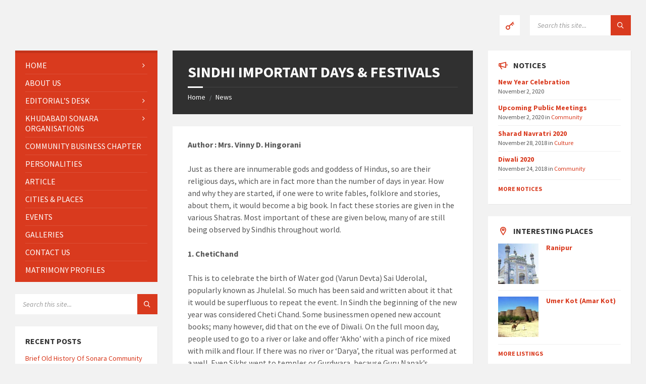

--- FILE ---
content_type: text/html; charset=UTF-8
request_url: https://khudabadisonara.in/1056-2/
body_size: 23763
content:
<!DOCTYPE html>
<html lang="en-US">
<head>
    <meta http-equiv="Content-Type" content="text/html; charset=UTF-8">
    <meta name="viewport" content="width=device-width, initial-scale=1.0">
    <link rel="pingback" href="https://khudabadisonara.in/xmlrpc.php">
    <title>SINDHI IMPORTANT DAYS &#038; FESTIVALS &#8211; Khudabadi Sonara Community Group</title>
<meta name='robots' content='max-image-preview:large' />
	<style>img:is([sizes="auto" i], [sizes^="auto," i]) { contain-intrinsic-size: 3000px 1500px }</style>
	<link rel='dns-prefetch' href='//fonts.googleapis.com' />
<link rel="alternate" type="application/rss+xml" title="Khudabadi Sonara Community Group &raquo; Feed" href="https://khudabadisonara.in/feed/" />
<link rel="alternate" type="application/rss+xml" title="Khudabadi Sonara Community Group &raquo; Comments Feed" href="https://khudabadisonara.in/comments/feed/" />
<link rel="alternate" type="application/rss+xml" title="Khudabadi Sonara Community Group &raquo; SINDHI IMPORTANT DAYS &#038; FESTIVALS Comments Feed" href="https://khudabadisonara.in/1056-2/feed/" />
<script type="text/javascript">
/* <![CDATA[ */
window._wpemojiSettings = {"baseUrl":"https:\/\/s.w.org\/images\/core\/emoji\/15.0.3\/72x72\/","ext":".png","svgUrl":"https:\/\/s.w.org\/images\/core\/emoji\/15.0.3\/svg\/","svgExt":".svg","source":{"concatemoji":"https:\/\/khudabadisonara.in\/wp-includes\/js\/wp-emoji-release.min.js?ver=6.7.4"}};
/*! This file is auto-generated */
!function(i,n){var o,s,e;function c(e){try{var t={supportTests:e,timestamp:(new Date).valueOf()};sessionStorage.setItem(o,JSON.stringify(t))}catch(e){}}function p(e,t,n){e.clearRect(0,0,e.canvas.width,e.canvas.height),e.fillText(t,0,0);var t=new Uint32Array(e.getImageData(0,0,e.canvas.width,e.canvas.height).data),r=(e.clearRect(0,0,e.canvas.width,e.canvas.height),e.fillText(n,0,0),new Uint32Array(e.getImageData(0,0,e.canvas.width,e.canvas.height).data));return t.every(function(e,t){return e===r[t]})}function u(e,t,n){switch(t){case"flag":return n(e,"\ud83c\udff3\ufe0f\u200d\u26a7\ufe0f","\ud83c\udff3\ufe0f\u200b\u26a7\ufe0f")?!1:!n(e,"\ud83c\uddfa\ud83c\uddf3","\ud83c\uddfa\u200b\ud83c\uddf3")&&!n(e,"\ud83c\udff4\udb40\udc67\udb40\udc62\udb40\udc65\udb40\udc6e\udb40\udc67\udb40\udc7f","\ud83c\udff4\u200b\udb40\udc67\u200b\udb40\udc62\u200b\udb40\udc65\u200b\udb40\udc6e\u200b\udb40\udc67\u200b\udb40\udc7f");case"emoji":return!n(e,"\ud83d\udc26\u200d\u2b1b","\ud83d\udc26\u200b\u2b1b")}return!1}function f(e,t,n){var r="undefined"!=typeof WorkerGlobalScope&&self instanceof WorkerGlobalScope?new OffscreenCanvas(300,150):i.createElement("canvas"),a=r.getContext("2d",{willReadFrequently:!0}),o=(a.textBaseline="top",a.font="600 32px Arial",{});return e.forEach(function(e){o[e]=t(a,e,n)}),o}function t(e){var t=i.createElement("script");t.src=e,t.defer=!0,i.head.appendChild(t)}"undefined"!=typeof Promise&&(o="wpEmojiSettingsSupports",s=["flag","emoji"],n.supports={everything:!0,everythingExceptFlag:!0},e=new Promise(function(e){i.addEventListener("DOMContentLoaded",e,{once:!0})}),new Promise(function(t){var n=function(){try{var e=JSON.parse(sessionStorage.getItem(o));if("object"==typeof e&&"number"==typeof e.timestamp&&(new Date).valueOf()<e.timestamp+604800&&"object"==typeof e.supportTests)return e.supportTests}catch(e){}return null}();if(!n){if("undefined"!=typeof Worker&&"undefined"!=typeof OffscreenCanvas&&"undefined"!=typeof URL&&URL.createObjectURL&&"undefined"!=typeof Blob)try{var e="postMessage("+f.toString()+"("+[JSON.stringify(s),u.toString(),p.toString()].join(",")+"));",r=new Blob([e],{type:"text/javascript"}),a=new Worker(URL.createObjectURL(r),{name:"wpTestEmojiSupports"});return void(a.onmessage=function(e){c(n=e.data),a.terminate(),t(n)})}catch(e){}c(n=f(s,u,p))}t(n)}).then(function(e){for(var t in e)n.supports[t]=e[t],n.supports.everything=n.supports.everything&&n.supports[t],"flag"!==t&&(n.supports.everythingExceptFlag=n.supports.everythingExceptFlag&&n.supports[t]);n.supports.everythingExceptFlag=n.supports.everythingExceptFlag&&!n.supports.flag,n.DOMReady=!1,n.readyCallback=function(){n.DOMReady=!0}}).then(function(){return e}).then(function(){var e;n.supports.everything||(n.readyCallback(),(e=n.source||{}).concatemoji?t(e.concatemoji):e.wpemoji&&e.twemoji&&(t(e.twemoji),t(e.wpemoji)))}))}((window,document),window._wpemojiSettings);
/* ]]> */
</script>

<style id='wp-emoji-styles-inline-css' type='text/css'>

	img.wp-smiley, img.emoji {
		display: inline !important;
		border: none !important;
		box-shadow: none !important;
		height: 1em !important;
		width: 1em !important;
		margin: 0 0.07em !important;
		vertical-align: -0.1em !important;
		background: none !important;
		padding: 0 !important;
	}
</style>
<link rel='stylesheet' id='wp-block-library-css' href='https://khudabadisonara.in/wp-includes/css/dist/block-library/style.min.css?ver=6.7.4' type='text/css' media='all' />
<style id='classic-theme-styles-inline-css' type='text/css'>
/*! This file is auto-generated */
.wp-block-button__link{color:#fff;background-color:#32373c;border-radius:9999px;box-shadow:none;text-decoration:none;padding:calc(.667em + 2px) calc(1.333em + 2px);font-size:1.125em}.wp-block-file__button{background:#32373c;color:#fff;text-decoration:none}
</style>
<style id='global-styles-inline-css' type='text/css'>
:root{--wp--preset--aspect-ratio--square: 1;--wp--preset--aspect-ratio--4-3: 4/3;--wp--preset--aspect-ratio--3-4: 3/4;--wp--preset--aspect-ratio--3-2: 3/2;--wp--preset--aspect-ratio--2-3: 2/3;--wp--preset--aspect-ratio--16-9: 16/9;--wp--preset--aspect-ratio--9-16: 9/16;--wp--preset--color--black: #000000;--wp--preset--color--cyan-bluish-gray: #abb8c3;--wp--preset--color--white: #ffffff;--wp--preset--color--pale-pink: #f78da7;--wp--preset--color--vivid-red: #cf2e2e;--wp--preset--color--luminous-vivid-orange: #ff6900;--wp--preset--color--luminous-vivid-amber: #fcb900;--wp--preset--color--light-green-cyan: #7bdcb5;--wp--preset--color--vivid-green-cyan: #00d084;--wp--preset--color--pale-cyan-blue: #8ed1fc;--wp--preset--color--vivid-cyan-blue: #0693e3;--wp--preset--color--vivid-purple: #9b51e0;--wp--preset--gradient--vivid-cyan-blue-to-vivid-purple: linear-gradient(135deg,rgba(6,147,227,1) 0%,rgb(155,81,224) 100%);--wp--preset--gradient--light-green-cyan-to-vivid-green-cyan: linear-gradient(135deg,rgb(122,220,180) 0%,rgb(0,208,130) 100%);--wp--preset--gradient--luminous-vivid-amber-to-luminous-vivid-orange: linear-gradient(135deg,rgba(252,185,0,1) 0%,rgba(255,105,0,1) 100%);--wp--preset--gradient--luminous-vivid-orange-to-vivid-red: linear-gradient(135deg,rgba(255,105,0,1) 0%,rgb(207,46,46) 100%);--wp--preset--gradient--very-light-gray-to-cyan-bluish-gray: linear-gradient(135deg,rgb(238,238,238) 0%,rgb(169,184,195) 100%);--wp--preset--gradient--cool-to-warm-spectrum: linear-gradient(135deg,rgb(74,234,220) 0%,rgb(151,120,209) 20%,rgb(207,42,186) 40%,rgb(238,44,130) 60%,rgb(251,105,98) 80%,rgb(254,248,76) 100%);--wp--preset--gradient--blush-light-purple: linear-gradient(135deg,rgb(255,206,236) 0%,rgb(152,150,240) 100%);--wp--preset--gradient--blush-bordeaux: linear-gradient(135deg,rgb(254,205,165) 0%,rgb(254,45,45) 50%,rgb(107,0,62) 100%);--wp--preset--gradient--luminous-dusk: linear-gradient(135deg,rgb(255,203,112) 0%,rgb(199,81,192) 50%,rgb(65,88,208) 100%);--wp--preset--gradient--pale-ocean: linear-gradient(135deg,rgb(255,245,203) 0%,rgb(182,227,212) 50%,rgb(51,167,181) 100%);--wp--preset--gradient--electric-grass: linear-gradient(135deg,rgb(202,248,128) 0%,rgb(113,206,126) 100%);--wp--preset--gradient--midnight: linear-gradient(135deg,rgb(2,3,129) 0%,rgb(40,116,252) 100%);--wp--preset--font-size--small: 13px;--wp--preset--font-size--medium: 20px;--wp--preset--font-size--large: 36px;--wp--preset--font-size--x-large: 42px;--wp--preset--spacing--20: 0.44rem;--wp--preset--spacing--30: 0.67rem;--wp--preset--spacing--40: 1rem;--wp--preset--spacing--50: 1.5rem;--wp--preset--spacing--60: 2.25rem;--wp--preset--spacing--70: 3.38rem;--wp--preset--spacing--80: 5.06rem;--wp--preset--shadow--natural: 6px 6px 9px rgba(0, 0, 0, 0.2);--wp--preset--shadow--deep: 12px 12px 50px rgba(0, 0, 0, 0.4);--wp--preset--shadow--sharp: 6px 6px 0px rgba(0, 0, 0, 0.2);--wp--preset--shadow--outlined: 6px 6px 0px -3px rgba(255, 255, 255, 1), 6px 6px rgba(0, 0, 0, 1);--wp--preset--shadow--crisp: 6px 6px 0px rgba(0, 0, 0, 1);}:where(.is-layout-flex){gap: 0.5em;}:where(.is-layout-grid){gap: 0.5em;}body .is-layout-flex{display: flex;}.is-layout-flex{flex-wrap: wrap;align-items: center;}.is-layout-flex > :is(*, div){margin: 0;}body .is-layout-grid{display: grid;}.is-layout-grid > :is(*, div){margin: 0;}:where(.wp-block-columns.is-layout-flex){gap: 2em;}:where(.wp-block-columns.is-layout-grid){gap: 2em;}:where(.wp-block-post-template.is-layout-flex){gap: 1.25em;}:where(.wp-block-post-template.is-layout-grid){gap: 1.25em;}.has-black-color{color: var(--wp--preset--color--black) !important;}.has-cyan-bluish-gray-color{color: var(--wp--preset--color--cyan-bluish-gray) !important;}.has-white-color{color: var(--wp--preset--color--white) !important;}.has-pale-pink-color{color: var(--wp--preset--color--pale-pink) !important;}.has-vivid-red-color{color: var(--wp--preset--color--vivid-red) !important;}.has-luminous-vivid-orange-color{color: var(--wp--preset--color--luminous-vivid-orange) !important;}.has-luminous-vivid-amber-color{color: var(--wp--preset--color--luminous-vivid-amber) !important;}.has-light-green-cyan-color{color: var(--wp--preset--color--light-green-cyan) !important;}.has-vivid-green-cyan-color{color: var(--wp--preset--color--vivid-green-cyan) !important;}.has-pale-cyan-blue-color{color: var(--wp--preset--color--pale-cyan-blue) !important;}.has-vivid-cyan-blue-color{color: var(--wp--preset--color--vivid-cyan-blue) !important;}.has-vivid-purple-color{color: var(--wp--preset--color--vivid-purple) !important;}.has-black-background-color{background-color: var(--wp--preset--color--black) !important;}.has-cyan-bluish-gray-background-color{background-color: var(--wp--preset--color--cyan-bluish-gray) !important;}.has-white-background-color{background-color: var(--wp--preset--color--white) !important;}.has-pale-pink-background-color{background-color: var(--wp--preset--color--pale-pink) !important;}.has-vivid-red-background-color{background-color: var(--wp--preset--color--vivid-red) !important;}.has-luminous-vivid-orange-background-color{background-color: var(--wp--preset--color--luminous-vivid-orange) !important;}.has-luminous-vivid-amber-background-color{background-color: var(--wp--preset--color--luminous-vivid-amber) !important;}.has-light-green-cyan-background-color{background-color: var(--wp--preset--color--light-green-cyan) !important;}.has-vivid-green-cyan-background-color{background-color: var(--wp--preset--color--vivid-green-cyan) !important;}.has-pale-cyan-blue-background-color{background-color: var(--wp--preset--color--pale-cyan-blue) !important;}.has-vivid-cyan-blue-background-color{background-color: var(--wp--preset--color--vivid-cyan-blue) !important;}.has-vivid-purple-background-color{background-color: var(--wp--preset--color--vivid-purple) !important;}.has-black-border-color{border-color: var(--wp--preset--color--black) !important;}.has-cyan-bluish-gray-border-color{border-color: var(--wp--preset--color--cyan-bluish-gray) !important;}.has-white-border-color{border-color: var(--wp--preset--color--white) !important;}.has-pale-pink-border-color{border-color: var(--wp--preset--color--pale-pink) !important;}.has-vivid-red-border-color{border-color: var(--wp--preset--color--vivid-red) !important;}.has-luminous-vivid-orange-border-color{border-color: var(--wp--preset--color--luminous-vivid-orange) !important;}.has-luminous-vivid-amber-border-color{border-color: var(--wp--preset--color--luminous-vivid-amber) !important;}.has-light-green-cyan-border-color{border-color: var(--wp--preset--color--light-green-cyan) !important;}.has-vivid-green-cyan-border-color{border-color: var(--wp--preset--color--vivid-green-cyan) !important;}.has-pale-cyan-blue-border-color{border-color: var(--wp--preset--color--pale-cyan-blue) !important;}.has-vivid-cyan-blue-border-color{border-color: var(--wp--preset--color--vivid-cyan-blue) !important;}.has-vivid-purple-border-color{border-color: var(--wp--preset--color--vivid-purple) !important;}.has-vivid-cyan-blue-to-vivid-purple-gradient-background{background: var(--wp--preset--gradient--vivid-cyan-blue-to-vivid-purple) !important;}.has-light-green-cyan-to-vivid-green-cyan-gradient-background{background: var(--wp--preset--gradient--light-green-cyan-to-vivid-green-cyan) !important;}.has-luminous-vivid-amber-to-luminous-vivid-orange-gradient-background{background: var(--wp--preset--gradient--luminous-vivid-amber-to-luminous-vivid-orange) !important;}.has-luminous-vivid-orange-to-vivid-red-gradient-background{background: var(--wp--preset--gradient--luminous-vivid-orange-to-vivid-red) !important;}.has-very-light-gray-to-cyan-bluish-gray-gradient-background{background: var(--wp--preset--gradient--very-light-gray-to-cyan-bluish-gray) !important;}.has-cool-to-warm-spectrum-gradient-background{background: var(--wp--preset--gradient--cool-to-warm-spectrum) !important;}.has-blush-light-purple-gradient-background{background: var(--wp--preset--gradient--blush-light-purple) !important;}.has-blush-bordeaux-gradient-background{background: var(--wp--preset--gradient--blush-bordeaux) !important;}.has-luminous-dusk-gradient-background{background: var(--wp--preset--gradient--luminous-dusk) !important;}.has-pale-ocean-gradient-background{background: var(--wp--preset--gradient--pale-ocean) !important;}.has-electric-grass-gradient-background{background: var(--wp--preset--gradient--electric-grass) !important;}.has-midnight-gradient-background{background: var(--wp--preset--gradient--midnight) !important;}.has-small-font-size{font-size: var(--wp--preset--font-size--small) !important;}.has-medium-font-size{font-size: var(--wp--preset--font-size--medium) !important;}.has-large-font-size{font-size: var(--wp--preset--font-size--large) !important;}.has-x-large-font-size{font-size: var(--wp--preset--font-size--x-large) !important;}
:where(.wp-block-post-template.is-layout-flex){gap: 1.25em;}:where(.wp-block-post-template.is-layout-grid){gap: 1.25em;}
:where(.wp-block-columns.is-layout-flex){gap: 2em;}:where(.wp-block-columns.is-layout-grid){gap: 2em;}
:root :where(.wp-block-pullquote){font-size: 1.5em;line-height: 1.6;}
</style>
<link rel='stylesheet' id='wphindi-frontend-css' href='https://khudabadisonara.in/wp-content/plugins/wphindi//assets/css/wphindi-frontend.css?ver=2.3.1' type='text/css' media='all' />
<link rel='stylesheet' id='lsvr-townpress-main-style-css' href='https://khudabadisonara.in/wp-content/themes/townpress/style.css?ver=3.8.8' type='text/css' media='all' />
<link rel='stylesheet' id='lsvr-townpress-general-style-css' href='https://khudabadisonara.in/wp-content/themes/townpress/assets/css/general.css?ver=3.8.8' type='text/css' media='all' />
<style id='lsvr-townpress-general-style-inline-css' type='text/css'>
body, input, textarea, select, button, #cancel-comment-reply-link, .lsvr_listing-map__infobox { font-family: 'Source Sans Pro', Arial, sans-serif; }
html, body { font-size: 16px; }
.header-logo { max-width: 140px; } .header-logo--front { max-width: 200px; } @media ( max-width: 991px ) { .header-logo { max-width: 140px; } }
</style>
<link rel='stylesheet' id='lsvr-townpress-google-fonts-css' href='//fonts.googleapis.com/css?family=Source+Sans+Pro%3A400%2C400italic%2C600%2C600italic%2C700%2C700italic&#038;ver=6.7.4' type='text/css' media='all' />
<link rel='stylesheet' id='lsvr-townpress-color-scheme-css' href='https://khudabadisonara.in/wp-content/themes/townpress/assets/css/skins/default.css?ver=3.8.8' type='text/css' media='all' />
<script type="text/javascript" src="https://khudabadisonara.in/wp-includes/js/jquery/jquery.min.js?ver=3.7.1" id="jquery-core-js"></script>
<script type="text/javascript" src="https://khudabadisonara.in/wp-includes/js/jquery/jquery-migrate.min.js?ver=3.4.1" id="jquery-migrate-js"></script>
<script type="text/javascript" id="lsvr-events-scripts-js-extra">
/* <![CDATA[ */
var lsvr_events_ajax_var = {"url":"https:\/\/khudabadisonara.in\/wp-admin\/admin-ajax.php","nonce":"58c89eeaa4"};
/* ]]> */
</script>
<script type="text/javascript" src="https://khudabadisonara.in/wp-content/plugins/lsvr-events/assets/js/lsvr-events.min.js?ver=1.9.6" id="lsvr-events-scripts-js"></script>
<script type="text/javascript" id="lsvr-townpress-toolkit-weather-widget-js-extra">
/* <![CDATA[ */
var lsvr_townpress_toolkit_ajax_weather_widget_var = {"url":"https:\/\/khudabadisonara.in\/wp-admin\/admin-ajax.php","nonce":"d87ec7792b"};
/* ]]> */
</script>
<script type="text/javascript" src="https://khudabadisonara.in/wp-content/plugins/lsvr-townpress-toolkit/assets/js/lsvr-townpress-toolkit-weather-widget.min.js?ver=1.6.0" id="lsvr-townpress-toolkit-weather-widget-js"></script>
<link rel="https://api.w.org/" href="https://khudabadisonara.in/wp-json/" /><link rel="alternate" title="JSON" type="application/json" href="https://khudabadisonara.in/wp-json/wp/v2/posts/1056" /><link rel="EditURI" type="application/rsd+xml" title="RSD" href="https://khudabadisonara.in/xmlrpc.php?rsd" />
<meta name="generator" content="WordPress 6.7.4" />
<link rel="canonical" href="https://khudabadisonara.in/1056-2/" />
<link rel='shortlink' href='https://khudabadisonara.in/?p=1056' />
<link rel="alternate" title="oEmbed (JSON)" type="application/json+oembed" href="https://khudabadisonara.in/wp-json/oembed/1.0/embed?url=https%3A%2F%2Fkhudabadisonara.in%2F1056-2%2F" />
<link rel="alternate" title="oEmbed (XML)" type="text/xml+oembed" href="https://khudabadisonara.in/wp-json/oembed/1.0/embed?url=https%3A%2F%2Fkhudabadisonara.in%2F1056-2%2F&#038;format=xml" />
<style type="text/css">.recentcomments a{display:inline !important;padding:0 !important;margin:0 !important;}</style></head>

<body class="post-template-default single single-post postid-1056 single-format-standard lsvr-accessibility">

	
	
	<!-- WRAPPER : begin -->
	<div id="wrapper">

		
		
	<a href="#main" class="accessibility-link accessibility-link--skip-to-content screen-reader-text">Skip to content</a>

			<a href="#sidebar-left" class="accessibility-link accessibility-link--skip-to-left-sidebar screen-reader-text">Skip to left sidebar</a>
	
			<a href="#sidebar-right" class="accessibility-link accessibility-link--skip-to-right-sidebar screen-reader-text">Skip to right sidebar</a>
	
	<a href="#footer" class="accessibility-link accessibility-link--skip-to-footer screen-reader-text">Skip to footer</a>


		
		<!-- HEADER : begin -->
		<header id="header" >
			<div class="header__inner">

				
				
				
				
				
				<!-- HEADER CONTENT : begin -->
				<div class="header__content">
					<div class="lsvr-container">
						<div class="header__content-inner">

							
							
							
							

	<!-- HEADER TOOLBAR TOGGLE : begin -->
<div class="header-toolbar-toggle">

	<button class="header-toolbar-toggle__menu-button" type="button"
		aria-controls="header-mobile-menu"
        aria-haspopup="true"
        aria-expanded="false">
		<span class="header-toolbar-toggle__menu-button-ico header-toolbar-toggle__menu-button-ico--open icon-menu" aria-hidden="true"></span>
		<span class="header-toolbar-toggle__menu-button-ico header-toolbar-toggle__menu-button-ico--close icon-cross" aria-hidden="true"></span>
		<span class="header-toolbar-toggle__menu-button-label">Menu</span>
	</button>

	
</div>
<!-- HEADER TOOLBAR TOGGLE : end -->
	<!-- HEADER TOOLBAR : begin -->
	<div class="header-toolbar">

		
		
		
		
		
		
	<!-- HEADER LOGIN : begin -->
	<div class="header-login header-toolbar__item">

		
			<a class="header-login__link header-login__link--login"

				
				title="Login / Register">
				<span class="header-login__ico icon-key" aria-hidden="true"></span>
			</a>

		
	</div>
	<!-- HEADER LOGIN : end -->


		
		
	<!-- HEADER MOBILE MENU : begin -->
	<nav id="header-mobile-menu" class="header-mobile-menu"
        data-label-expand-submenu="Expand submenu"
        data-label-collapse-submenu="Collapse submenu"

					aria-label="Main Menu"
		>

	    <ul id="menu-main-menu" class="header-mobile-menu__list" role="menu">
            
        	<li id="header-mobile-menu__item-82"
                class="header-mobile-menu__item header-mobile-menu__item--level-0 menu-item menu-item-type-post_type menu-item-object-page menu-item-home menu-item-has-children"
                role="presentation">

                <a href="https://khudabadisonara.in/"
                    id="header-mobile-menu__item-link-82"
                	class="header-mobile-menu__item-link header-mobile-menu__item-link--level-0"
                    role="menuitem"

                                    	>

                    
                    <span class="header-mobile-menu__item-link-label">
                        Home                    </span>

                </a>

            
            <button id="header-mobile-menu__toggle-82"
                class="header-mobile-menu__toggle header-mobile-menu__toggle--level-0" type="button"
                aria-label="Expand submenu"
                aria-controls="header-mobile-menu__submenu-82"
                aria-haspopup="true"
                aria-expanded="false">
                <span class="header-mobile-menu__toggle-icon" aria-hidden="true"></span>
            </button>

        	<ul id="header-mobile-menu__submenu-82"
                class="header-mobile-menu__submenu sub-menu header-mobile-menu__submenu--level-0"
                aria-labelledby="header-mobile-menu__item-link-82"
                aria-expanded="false"
                role="menu">

            
            
        	<li id="header-mobile-menu__item-388"
                class="header-mobile-menu__item header-mobile-menu__item--level-1 menu-item menu-item-type-post_type menu-item-object-page menu-item-home"
                role="presentation">

                <a href="https://khudabadisonara.in/"
                    id="header-mobile-menu__item-link-388"
                	class="header-mobile-menu__item-link header-mobile-menu__item-link--level-1"
                    role="menuitem"

                                    	>

                    
                    <span class="header-mobile-menu__item-link-label">
                        Main Home                    </span>

                </a>

            
            </li>

            
        	</ul>

            
            </li>

            
            
        	<li id="header-mobile-menu__item-857"
                class="header-mobile-menu__item header-mobile-menu__item--level-0 menu-item menu-item-type-post_type menu-item-object-page"
                role="presentation">

                <a href="https://khudabadisonara.in/about-us/"
                    id="header-mobile-menu__item-link-857"
                	class="header-mobile-menu__item-link header-mobile-menu__item-link--level-0"
                    role="menuitem"

                                    	>

                    
                    <span class="header-mobile-menu__item-link-label">
                        About Us                    </span>

                </a>

            
            </li>

            
            
        	<li id="header-mobile-menu__item-1412"
                class="header-mobile-menu__item header-mobile-menu__item--level-0 menu-item menu-item-type-custom menu-item-object-custom menu-item-home menu-item-has-children"
                role="presentation">

                <a href="https://khudabadisonara.in/"
                    id="header-mobile-menu__item-link-1412"
                	class="header-mobile-menu__item-link header-mobile-menu__item-link--level-0"
                    role="menuitem"

                                    	>

                    
                    <span class="header-mobile-menu__item-link-label">
                        Editorial&#8217;s Desk                    </span>

                </a>

            
            <button id="header-mobile-menu__toggle-1412"
                class="header-mobile-menu__toggle header-mobile-menu__toggle--level-0" type="button"
                aria-label="Expand submenu"
                aria-controls="header-mobile-menu__submenu-1412"
                aria-haspopup="true"
                aria-expanded="false">
                <span class="header-mobile-menu__toggle-icon" aria-hidden="true"></span>
            </button>

        	<ul id="header-mobile-menu__submenu-1412"
                class="header-mobile-menu__submenu sub-menu header-mobile-menu__submenu--level-0"
                aria-labelledby="header-mobile-menu__item-link-1412"
                aria-expanded="false"
                role="menu">

            
            
        	<li id="header-mobile-menu__item-1402"
                class="header-mobile-menu__item header-mobile-menu__item--level-1 menu-item menu-item-type-post_type menu-item-object-page"
                role="presentation">

                <a href="https://khudabadisonara.in/incredible-origin-history-of-khudabadi-sonara-community/"
                    id="header-mobile-menu__item-link-1402"
                	class="header-mobile-menu__item-link header-mobile-menu__item-link--level-1"
                    role="menuitem"

                                    	>

                    
                    <span class="header-mobile-menu__item-link-label">
                        Incredible Origin &#038; History of Khudabadi Sonara Community                    </span>

                </a>

            
            </li>

            
            
        	<li id="header-mobile-menu__item-1005"
                class="header-mobile-menu__item header-mobile-menu__item--level-1 menu-item menu-item-type-post_type menu-item-object-page"
                role="presentation">

                <a href="https://khudabadisonara.in/gangaram-shamdas-purswani-life-journey-so-far/"
                    id="header-mobile-menu__item-link-1005"
                	class="header-mobile-menu__item-link header-mobile-menu__item-link--level-1"
                    role="menuitem"

                                    	>

                    
                    <span class="header-mobile-menu__item-link-label">
                        Gangaram Shamdas Purswani – Life Journey so far                    </span>

                </a>

            
            </li>

            
        	</ul>

            
            </li>

            
            
        	<li id="header-mobile-menu__item-568"
                class="header-mobile-menu__item header-mobile-menu__item--level-0 menu-item menu-item-type-custom menu-item-object-custom menu-item-home menu-item-has-children"
                role="presentation">

                <a href="https://khudabadisonara.in/"
                    id="header-mobile-menu__item-link-568"
                	class="header-mobile-menu__item-link header-mobile-menu__item-link--level-0"
                    role="menuitem"

                                    	>

                    
                    <span class="header-mobile-menu__item-link-label">
                        Khudabadi Sonara Organisations                    </span>

                </a>

            
            <button id="header-mobile-menu__toggle-568"
                class="header-mobile-menu__toggle header-mobile-menu__toggle--level-0" type="button"
                aria-label="Expand submenu"
                aria-controls="header-mobile-menu__submenu-568"
                aria-haspopup="true"
                aria-expanded="false">
                <span class="header-mobile-menu__toggle-icon" aria-hidden="true"></span>
            </button>

        	<ul id="header-mobile-menu__submenu-568"
                class="header-mobile-menu__submenu sub-menu header-mobile-menu__submenu--level-0"
                aria-labelledby="header-mobile-menu__item-link-568"
                aria-expanded="false"
                role="menu">

            
            
        	<li id="header-mobile-menu__item-560"
                class="header-mobile-menu__item header-mobile-menu__item--level-1 menu-item menu-item-type-post_type menu-item-object-page"
                role="presentation">

                <a href="https://khudabadisonara.in/puj-khudabadi-sonara-panchayat-reg-jaipur/"
                    id="header-mobile-menu__item-link-560"
                	class="header-mobile-menu__item-link header-mobile-menu__item-link--level-1"
                    role="menuitem"

                                    	>

                    
                    <span class="header-mobile-menu__item-link-label">
                        PUJ KHUDABADI SONARA PANCHAYAT (REG.) JAIPUR                    </span>

                </a>

            
            </li>

            
            
        	<li id="header-mobile-menu__item-574"
                class="header-mobile-menu__item header-mobile-menu__item--level-1 menu-item menu-item-type-post_type menu-item-object-page"
                role="presentation">

                <a href="https://khudabadisonara.in/brief-history-of-khudabadi-sonara-association/"
                    id="header-mobile-menu__item-link-574"
                	class="header-mobile-menu__item-link header-mobile-menu__item-link--level-1"
                    role="menuitem"

                                    	>

                    
                    <span class="header-mobile-menu__item-link-label">
                        HISTORY OF KHUDABADI SONARA ASSOCIATION                    </span>

                </a>

            
            </li>

            
            
        	<li id="header-mobile-menu__item-579"
                class="header-mobile-menu__item header-mobile-menu__item--level-1 menu-item menu-item-type-post_type menu-item-object-page"
                role="presentation">

                <a href="https://khudabadisonara.in/khudabadi-sonara-association-trust-jaipur/"
                    id="header-mobile-menu__item-link-579"
                	class="header-mobile-menu__item-link header-mobile-menu__item-link--level-1"
                    role="menuitem"

                                    	>

                    
                    <span class="header-mobile-menu__item-link-label">
                        KHUDABADI SONARA ASSOCIATION TRUST, JAIPUR                    </span>

                </a>

            
            </li>

            
            
        	<li id="header-mobile-menu__item-584"
                class="header-mobile-menu__item header-mobile-menu__item--level-1 menu-item menu-item-type-post_type menu-item-object-page"
                role="presentation">

                <a href="https://khudabadisonara.in/khudabadi-sonara-navjawan-mandal-samiti-reg-jaipur/"
                    id="header-mobile-menu__item-link-584"
                	class="header-mobile-menu__item-link header-mobile-menu__item-link--level-1"
                    role="menuitem"

                                    	>

                    
                    <span class="header-mobile-menu__item-link-label">
                        KHUDABADI SONARA NAVJAWAN MANDAL SAMITI (REG.), JAIPUR                    </span>

                </a>

            
            </li>

            
            
        	<li id="header-mobile-menu__item-589"
                class="header-mobile-menu__item header-mobile-menu__item--level-1 menu-item menu-item-type-post_type menu-item-object-page"
                role="presentation">

                <a href="https://khudabadisonara.in/khudabadi-sonara-sindhwork-society-reg-jaipur/"
                    id="header-mobile-menu__item-link-589"
                	class="header-mobile-menu__item-link header-mobile-menu__item-link--level-1"
                    role="menuitem"

                                    	>

                    
                    <span class="header-mobile-menu__item-link-label">
                        KHUDABADI SONARA SINDHWORK SOCIETY (REG.) JAIPUR                    </span>

                </a>

            
            </li>

            
            
        	<li id="header-mobile-menu__item-603"
                class="header-mobile-menu__item header-mobile-menu__item--level-1 menu-item menu-item-type-post_type menu-item-object-page"
                role="presentation">

                <a href="https://khudabadisonara.in/puj-khudabadi-panchayat-regd-mumbai/"
                    id="header-mobile-menu__item-link-603"
                	class="header-mobile-menu__item-link header-mobile-menu__item-link--level-1"
                    role="menuitem"

                                    	>

                    
                    <span class="header-mobile-menu__item-link-label">
                        PUJ KHUDABADI PANCHAYAT (REG.), MUMBAI                    </span>

                </a>

            
            </li>

            
            
        	<li id="header-mobile-menu__item-602"
                class="header-mobile-menu__item header-mobile-menu__item--level-1 menu-item menu-item-type-post_type menu-item-object-page"
                role="presentation">

                <a href="https://khudabadisonara.in/brief-history-of-khudabadi-sonara-mandal-ajmer/"
                    id="header-mobile-menu__item-link-602"
                	class="header-mobile-menu__item-link header-mobile-menu__item-link--level-1"
                    role="menuitem"

                                    	>

                    
                    <span class="header-mobile-menu__item-link-label">
                        HISTORY OF KHUDABADI SONARA MANDAL, AJMER                    </span>

                </a>

            
            </li>

            
            
        	<li id="header-mobile-menu__item-601"
                class="header-mobile-menu__item header-mobile-menu__item--level-1 menu-item menu-item-type-post_type menu-item-object-page"
                role="presentation">

                <a href="https://khudabadisonara.in/puj-khudabadi-sonara-panchayat-vadodara/"
                    id="header-mobile-menu__item-link-601"
                	class="header-mobile-menu__item-link header-mobile-menu__item-link--level-1"
                    role="menuitem"

                                    	>

                    
                    <span class="header-mobile-menu__item-link-label">
                        PUJ KHUDABADI SONARA PANCHAYAT, VADODARA                    </span>

                </a>

            
            </li>

            
            
        	<li id="header-mobile-menu__item-830"
                class="header-mobile-menu__item header-mobile-menu__item--level-1 menu-item menu-item-type-post_type menu-item-object-page"
                role="presentation">

                <a href="https://khudabadisonara.in/khudabadi-sonara-navjawan-mandal-hyderabad-sindh/"
                    id="header-mobile-menu__item-link-830"
                	class="header-mobile-menu__item-link header-mobile-menu__item-link--level-1"
                    role="menuitem"

                                    	>

                    
                    <span class="header-mobile-menu__item-link-label">
                        KHUDABADI SONARA NAVJAWAN MANDAL, HYDERABAD – SINDH                    </span>

                </a>

            
            </li>

            
        	</ul>

            
            </li>

            
            
        	<li id="header-mobile-menu__item-1375"
                class="header-mobile-menu__item header-mobile-menu__item--level-0 menu-item menu-item-type-post_type menu-item-object-page"
                role="presentation">

                <a href="https://khudabadisonara.in/community-business-chapter/"
                    id="header-mobile-menu__item-link-1375"
                	class="header-mobile-menu__item-link header-mobile-menu__item-link--level-0"
                    role="menuitem"

                                    	>

                    
                    <span class="header-mobile-menu__item-link-label">
                        Community Business Chapter                    </span>

                </a>

            
            </li>

            
            
        	<li id="header-mobile-menu__item-395"
                class="header-mobile-menu__item header-mobile-menu__item--level-0 menu-item menu-item-type-custom menu-item-object-custom"
                role="presentation">

                <a href="https://khudabadisonara.in/people"
                    id="header-mobile-menu__item-link-395"
                	class="header-mobile-menu__item-link header-mobile-menu__item-link--level-0"
                    role="menuitem"

                                    	>

                    
                    <span class="header-mobile-menu__item-link-label">
                        PERSONALITIES                    </span>

                </a>

            
            </li>

            
            
        	<li id="header-mobile-menu__item-389"
                class="header-mobile-menu__item header-mobile-menu__item--level-0 menu-item menu-item-type-post_type menu-item-object-page current_page_parent"
                role="presentation">

                <a href="https://khudabadisonara.in/news/"
                    id="header-mobile-menu__item-link-389"
                	class="header-mobile-menu__item-link header-mobile-menu__item-link--level-0"
                    role="menuitem"

                                    	>

                    
                    <span class="header-mobile-menu__item-link-label">
                        Article                    </span>

                </a>

            
            </li>

            
            
        	<li id="header-mobile-menu__item-390"
                class="header-mobile-menu__item header-mobile-menu__item--level-0 menu-item menu-item-type-custom menu-item-object-custom"
                role="presentation">

                <a href="https://khudabadisonara.in/directory/"
                    id="header-mobile-menu__item-link-390"
                	class="header-mobile-menu__item-link header-mobile-menu__item-link--level-0"
                    role="menuitem"

                                    	>

                    
                    <span class="header-mobile-menu__item-link-label">
                        Cities &#038; places                    </span>

                </a>

            
            </li>

            
            
        	<li id="header-mobile-menu__item-392"
                class="header-mobile-menu__item header-mobile-menu__item--level-0 menu-item menu-item-type-custom menu-item-object-custom"
                role="presentation">

                <a href="https://khudabadisonara.in/events/?date_from=2020-10-01&#038;date_to="
                    id="header-mobile-menu__item-link-392"
                	class="header-mobile-menu__item-link header-mobile-menu__item-link--level-0"
                    role="menuitem"

                                    	>

                    
                    <span class="header-mobile-menu__item-link-label">
                        Events                    </span>

                </a>

            
            </li>

            
            
        	<li id="header-mobile-menu__item-393"
                class="header-mobile-menu__item header-mobile-menu__item--level-0 menu-item menu-item-type-custom menu-item-object-custom"
                role="presentation">

                <a href="https://khudabadisonara.in/galleries"
                    id="header-mobile-menu__item-link-393"
                	class="header-mobile-menu__item-link header-mobile-menu__item-link--level-0"
                    role="menuitem"

                                    	>

                    
                    <span class="header-mobile-menu__item-link-label">
                        Galleries                    </span>

                </a>

            
            </li>

            
            
        	<li id="header-mobile-menu__item-517"
                class="header-mobile-menu__item header-mobile-menu__item--level-0 menu-item menu-item-type-post_type menu-item-object-page"
                role="presentation">

                <a href="https://khudabadisonara.in/contacts/"
                    id="header-mobile-menu__item-link-517"
                	class="header-mobile-menu__item-link header-mobile-menu__item-link--level-0"
                    role="menuitem"

                                    	>

                    
                    <span class="header-mobile-menu__item-link-label">
                        Contact Us                    </span>

                </a>

            
            </li>

            
            
        	<li id="header-mobile-menu__item-1284"
                class="header-mobile-menu__item header-mobile-menu__item--level-0 menu-item menu-item-type-post_type menu-item-object-page"
                role="presentation">

                <a href="https://khudabadisonara.in/profiles/"
                    id="header-mobile-menu__item-link-1284"
                	class="header-mobile-menu__item-link header-mobile-menu__item-link--level-0"
                    role="menuitem"

                                    	>

                    
                    <span class="header-mobile-menu__item-link-label">
                        Matrimony Profiles                    </span>

                </a>

            
            </li>

            </ul>
	</nav>
	<!-- HEADER MOBILE MENU : end -->


		
		
	<!-- HEADER SEARCH : begin -->
	<div class="header-search header-toolbar__item">

		<!-- SEARCH FORM : begin -->
<form class="c-search-form" action="https://khudabadisonara.in/" method="get" role="search">
	<div class="c-search-form__inner">
		<div class="c-search-form__input-holder">

			<label class="c-search-form__input-label screen-reader-text" for="c-search-form__input-563">Search:</label>
			<input id="c-search-form__input-563" class="c-search-form__input" type="text" name="s"
				value=""
				placeholder="Search this site..."
				aria-label="Search field">

			<button class="c-search-form__button" type="submit" title="Submit search">
				<span class="c-search-form__button-ico icon-magnifier" aria-hidden="true"></span></button>

		</div>
	</div>
</form>
<!-- SEARCH FORM : end -->
	</div>
	<!-- HEADER SEARCH : end -->


		
	</div>
	<!-- HEADER TOOLBAR : end -->



							
						</div>
					</div>
				</div>
				<!-- HEADER CONTENT : end -->

				
			</div>
		</header>
		<!-- HEADER : end -->

		
		
		
		<!-- CORE : begin -->
		<div id="core">
			<div class="core__inner">
<!-- COLUMNS : begin -->
<div id="columns">
	<div class="columns__inner">
		<div class="lsvr-container">

			
				<div class="lsvr-grid">
					<div class="columns__main lsvr-grid__col lsvr-grid__col--span-6 lsvr-grid__col--push-3">

			
			<!-- MAIN : begin -->
			<main id="main">
				<div class="main__inner">
<!-- POST SINGLE : begin -->
<div class="post-single blog-post-single">

	
		<!-- POST : begin -->
		<article class="post-1056 post type-post status-publish format-standard hentry category-uncategorized">
			<div class="post__inner">

				
	
	<!-- MAIN HEADER : begin -->
	<header class="main__header">

		
		<h1 class="main__title">

			SINDHI IMPORTANT DAYS &#038; FESTIVALS
		</h1>

		
		
	
	<!-- BREADCRUMBS : begin -->
	<div class="breadcrumbs">
		<div class="breadcrumbs__inner">

			
			<nav class="breadcrumbs__nav" aria-label="Breadcrumbs">
				<ul class="breadcrumbs__list">

					
						<li class="breadcrumbs__item">
							<a href="https://khudabadisonara.in/" class="breadcrumbs__link">Home</a>
							<span class="breadcrumbs__item-decor" aria-hidden="true">/</span>
						</li>

					
						<li class="breadcrumbs__item">
							<a href="https://khudabadisonara.in/news/" class="breadcrumbs__link">News</a>
							<span class="breadcrumbs__item-decor" aria-hidden="true">/</span>
						</li>

					
				</ul>
			</nav>

			
			<!-- BREADCRUMBS META DATA : begin -->
			<script type="application/ld+json">
			{
				"@context": "http://schema.org",
				"@type": "BreadcrumbList",
				"itemListElement" : [
										{
						"@type": "ListItem",
						"position": 1,
						"item": {
							"@id": "https://khudabadisonara.in/",
							"name": "Home"
						}
					},										{
						"@type": "ListItem",
						"position": 2,
						"item": {
							"@id": "https://khudabadisonara.in/news/",
							"name": "News"
						}
					}									]
			}
			</script>
			<!-- BREADCRUMBS META DATA : end -->

		
		</div>
	</div>
	<!-- BREADCRUMBS : end -->

	

		
	</header>
	<!-- MAIN HEADER : end -->

	

				<!-- POST WRAPPER : begin -->
				<div class="post__wrapper">
					<div class="c-content-box">

						
						
						
						
	<!-- POST TEXT : begin -->
	<div class="post__content">
		
<p><strong>Author : Mrs. Vinny D. Hingorani</strong></p>



<p>Just as there are innumerable gods and goddess of Hindus, so are their religious days, which are in fact more than the number of days in year. How and why they are started, if one were to write fables, folklore and stories, about them, it would become a big book. In fact these stories are given in the various Shatras. Most important of these are given below, many of are still being observed by Sindhis throughout world.</p>



<p><strong>1.</strong><strong> </strong><strong>ChetiChand</strong></p>



<p>This is to celebrate the birth of Water god (Varun Devta) Sai Uderolal, popularly known as Jhulelal. So much has been said and written about it that it would be superfluous to repeat the event. In Sindh the beginning of the new year was considered Cheti Chand. Some businessmen opened new account books; many however, did that on the eve of Diwali. On the full moon day, people used to go to a river or lake and offer &#8216;Akho&#8217; with a pinch of rice mixed with milk and flour. If there was no river or &#8216;Darya&#8217;, the ritual was performed at a well. Even Sikhs went to temples or Gurdwara, because Guru Nanak&#8217;s birthday also took place on Purnima.</p>



<p>2. <strong>Sagra (Sacred thread)</strong></p>



<p>Sindhi Bhaibands generally lived in foreign countries; therefore, their wives living in India, were always<strong> </strong>worried about the good health of their husbands. For this purpose they performed pooja and go<strong> </strong>on the fast on four Mondays of Shrawan month. After which they perform pooja, distribute sweet rice and then get the sacred thread tied by the priests (Banbhan). Here in India, the priests have made a show business which costs nearly 500-800 rupees; a gimmick to knock<strong> </strong>out money.</p>



<p>3. <strong>Mahalakshmi&#8217;s Sacred Thread (Mahalakshmi-a-jo-Sagro)</strong></p>



<p>This sacred thread had sixteen strips and sixteen days. On the day when the sacred thread was to be untied, it was celebrated as an important day and special savouries like satpura and pakwan of Suii &amp; Maida were made and distributed firstly to the priests and the poor and afterwards the remaining savouries were used by family members.</p>



<p>4. <strong>Fasts</strong></p>



<p>In Sindh, generally Mondays &amp; Saturdays, Giyaras or Umaas were observed as fasts (vrats). During the fast of Satyanarayan and nine days of Ekaanaas, only one time meal was generally taken.</p>



<p>5. <strong>Teejri</strong></p>



<p>This takes place in the month of Shrawan when married women and girls painted their hands and feet with Mehndi, go on fast for the whole day, during which they used to play games, swing in Jhulas and sing lovable songs. In the night, after making an offering to the moon, they used to break the fast.</p>



<p>6. <strong>AkhanTeej</strong> :</p>



<p>On this day, in the moonlight, new water earthen pots were kept and everyone was offered clean and cool water. The significance of this day was to offer water to the thirsty. Hence at every nook and corner, the sharbat, with pieces of apple in it, was offered to passersby along with &#8216;prasad&#8217;. On this day, it was also customary to send new earthen pots and fruits to priests and Gurdwara.</p>



<p>7. <strong>Un-Mathyo</strong></p>



<p>During the month of Shrawan, on the Baaras of Krishna Paksha. Cereals were changed in food, i.e. instead of wheat and rice, the chapatis made of gram flour (Besan) were eaten.</p>



<p>8. <strong>Ban Badhri</strong></p>



<p>In the month of &#8216;Bado&#8217;, during the Baaras of Shukla Paksha, god Varun had taken avtaar. ln lieu of that small insects like ants etc. were fed Gur (jaggery) and Musti. Married daughters were invited by their parents for food.</p>



<p>9. <strong>Somavati Umaas</strong></p>



<p>In certain months Umaas takes place on a Monday. That day is considered important for having a &#8220;dumb dip&#8217; in the waters; without talking to anyone early in the morning. It is also, called &#8216;Gungee Umaas&#8221;.</p>



<p>10. <strong>Nandhi and Vaddi Thadri</strong></p>



<p>Both these takes place in the month of Shrawan. On the day before Thadree day, people cook lola (sweet flour cakes) and Rote (fried cakes) because there has to be no lighting of fire in the house on the Thadree day. The lolas and Rotes are eaten with curd. On that day drops of water also sprinkled on the cooking fire to appease Sitla Devi Mata.</p>



<p>11. <strong>Janamashtami, Ram Navmi and Shivratri</strong></p>



<p>Since Lord Krishna was born after midnight, on Janamashtami, bhajans and kirtan were held in temples till midnight. On Ram Navmi, Lord Rama&#8217;s birthday was celebrated. On Shivratri people used to drink &#8216;Thaadhal&#8217; with some &#8216;bhang&#8217; in it, after making offering of it in the Mahadev temple. In the villages and cities big pots of &#8216;Taahri, (sweet rice) were prepared and distributed among all.</p>



<p>12. <strong>Tirmoori</strong></p>



<p>On this day parents send ladoos &amp; chiki (Laaee) made of Tils to their daughters. On the Makar Sankrant day the sun move from south to north. It is, therefore also called ‘Utraan&#8217; or &#8216;Tirmoori&#8217;. ln Mahabharat battle Bhisham Pitamah did not breath his last till &#8216;Utraan&#8217; since on this day there happens flush of light in Dev Lok.</p>



<p>I3. <strong>Dassera</strong></p>



<p>A few days before Dassera there used to be Ramlila programme which was attended by throngs of people. On the Dassera day the colourful effigies of Ravana, Kumbhkarna and Meghnath were burnt.</p>



<p>14. <strong>Diyaaree (Diwali)</strong></p>



<p>Two days before Diwali people started lightling Diyaas (earthern lamps) from &#8216;Dhan Teras&#8217;. The bazaars used to be full with prospective consumers/customers. Friends and relatives used to meet one another with affection and extended pleasantries and sweetmeats. In the night, Laxmi Poojan takes place when all the members of the family prayed with reverence and respect. In the night, after pooja,&nbsp; people used to take their in hands a stick to which a rag dipped in oil was tied which was burnt. It was called &#8216;Mellura&#8217;; All the Males (Gents) carry Mellura shouting &#8220;Nado Wado Chibra Mitho&#8221; and keep in standing position</p>



<p>&nbsp; outside the homes.&nbsp;</p>



<p>15. <strong>The Giyaras of Kati</strong>&nbsp;</p>



<p>On this day people used to be engaged in giving charity. The whole bazaar would be full with hundreds of beggars and the needy, who would spread a cloth before them, on which people, according to their mite, keep on throwing money, Bhugra, fruits etc. The jugglers used to arrange their Tamashas on the road with monkeys and bears dancing on the tunes played by the jugglers. An atmosphere of gaiety and gay prevailed all through the day.</p>



<p>16. <strong>Navratra</strong></p>



<p>This festival commemorates the victory of Goddess Durga over a demon Mahishasur. During these days devotees of Devi eat once in a day and do not even shave and hair cut. Ladies sing bhajans.</p>



<p>17. <strong>Nariyal Purnima</strong></p>



<p>During the Purnima of Shrawan month sisters tie Rakhi to their brothers. This day is called as &#8220;Rakhree Bandhan&#8217;. Even the near cousins used to binds Rakhis. Sisters used to come from far off places and towns to specially tie Rakhis to their brothers. There was so much affection and love. Those cities and places where there were rivers or sea, people used to offer coconuts and milk to the God of Waters &#8216;Varun Devta’ so that those who were travelling in ships and boats should have a safe and a sound journey.</p>



<p>18. <strong>Shraadh</strong></p>



<p>In India, the month of September &#8216;Bado&#8217; was meant for Krishna Paksha as Pitar Pakhiya. If any member of the family who had died on particular (tithi) day and date, a Shraadh was offered for the solace of the deceased&#8217;s soul. The Brahmins were given food and Dakhshina. It is said that Arya Samaj carried out a strong movement against Shraadh, but the Shraadhs continued because of the faith of people since they felt that through this method, the deceased members of the family are remembered and all the family members have a good gathering.</p>



<p>19. <strong>Nagapanchmi(Gogro)</strong></p>



<p>In early days whenever the snake charmer brought snakes, they were given some Dakhshina and also milk for the snakes. Nagpanchami is also called Gogro. There is folklore from Kutch and Gujarat.&nbsp;</p>



<p>In Thatta near Per Pitho, there lived a princess vachhalbai. One day she saw a flower flowing in a river. She lifted the flower, smelled it got pregnant and gave to a mystical boy, who was named as “Gogro&#8221;. Gogro used to play with snacks and had such a power that if he turned his eyes to the place where a snacks hit, the whole poison would evaporate. Mahatam Gogro, before he died, told all his snake friends not to bite the people without a reason and also told the people to consider snakes as their friends. Nagpanchami therefore, is celebrated in the honour of the god of snakes&#8230;. Gogro.</p>



<p>20. <strong>Holi</strong></p>



<p>This is a festival of colours in which all the young and old join together to express their joy at the change of season. Some people correlate Holi festival with Holika, the sister Hirnakashyap &#8211; mythological father of Bhagat Prahlad.</p>



<p>21. <strong>Lal Loee</strong></p>



<p>On the day of Lal Loee children used to bring wood sticks from their grand parents and aunties and like a fire camp burnt these sticks in the night with people enjoying dancing arid playing around fire. Some ladies whose wishes were fulfilled offered coconuts in the fire and distributed Prasad &#8216;Sesa&#8217;; this continued till midnight.</p>
			</div>
	<!-- POST TEXT : end -->


						
						
	<!-- POST FOOTER : begin -->
	<footer class="post__footer">

		<!-- POST META : begin -->
		<ul class="post__meta" aria-label="Post Meta">

			
				<!-- POST DATE : begin -->
				<li class="post__meta-item post__meta-item--date">

					<span class="post__meta-item-icon post__meta-item-icon--date" aria-hidden="true"></span>

					<span class="post__meta-date" role="group">
						September 1, 2020					</span>

					
						<span class="post__meta-author">by <a href="https://khudabadisonara.in/author/jai/" class="post__meta-author-link" rel="author">jai</a></span>

					
					
						<span class="post__meta-categories">
					<span class="post__terms post__terms--category">
						in <a href="https://khudabadisonara.in/category/uncategorized/" class="post__term-link">Uncategorized</a>					</span>

				</span>

					
				</li>
				<!-- POST DATE : end -->

			
			
		</ul>
		<!-- POST META : end -->

	</footer>
	<!-- POST FOOTER : end -->


						
					</div>
				</div>
				<!-- POST WRAPPER : begin -->

				
			<script type="application/ld+json">
			{
				"@context" : "http://schema.org",
				"@type" : "NewsArticle",
				"headline": "SINDHI IMPORTANT DAYS &#038; FESTIVALS",
				"url" : "https://khudabadisonara.in/1056-2/",
				"mainEntityOfPage" : "https://khudabadisonara.in/1056-2/",
			 	"datePublished": "2020-09-01T08:33:20+00:00",
			 	"dateModified": "2020-10-04T14:48:44+00:00",
			 	"description": "Just as there are innumerable gods and goddess of Hindus, so are their religious days, which are in fact more than the number of days in year. How and why they are started, if one were to write fables, folklore and stories, about them, it would become a big book.",
			 	"author": {
			 		"@type" : "person",
			 		"name" : "jai",
			 		"url" : ""
			 	},
			 	"publisher" : {
			 		"@id" : "https://khudabadisonara.in#WebSitePublisher"
			 	}

			 	
				
			}
			</script>

		
			</div>
		</article>
		<!-- POST : end -->

		
	<!-- POST NAVIGATION : begin -->
	<div class="post-navigation">
		<div class="c-content-box">

			<ul class="post-navigation__list">

				
					<!-- PREVIOUS POST : begin -->
					<li class="post-navigation__prev">
						<div class="post-navigation__prev-inner">

							<h6 class="post-navigation__title">
								<a href="https://khudabadisonara.in/sindhi-society-culture/"
									class="post-navigation__title-link">
									Previous								</a>
							</h6>

							<a href="https://khudabadisonara.in/sindhi-society-culture/"
								class="post-navigation__link">
								SINDHI SOCIETY &amp; CULTURE							</a>

						</div>
					</li>
					<!-- PREVIOUS POST : end -->

				
				
					<!-- NEXT POST : begin -->
					<li class="post-navigation__next">
						<div class="post-navigation__next-inner">

							<h6 class="post-navigation__title">
								<a href="https://khudabadisonara.in/pavitra-vivah-bandhan-khe-toran-jo-maslo/"
									class="post-navigation__title-link">
									Next								</a>
							</h6>

							<a href="https://khudabadisonara.in/pavitra-vivah-bandhan-khe-toran-jo-maslo/"
								class="post-navigation__link">
								Pavitra Vivah Bandhan Khe Toran Jo Maslo							</a>

						</div>
					</li>
					<!-- NEXT POST : end -->

				
			</ul>

		</div>
	</div>
	<!-- POST NAVIGATION : end -->


	    
    <!-- POST COMMENTS : begin -->
    <div class="post-comments" id="comments">
        <div class="c-content-box">

            <h2 class="post-comments__title">
                0 Comments            </h2>

            
                <p class="c-alert-message">There are no comments yet</p>
            
            <!-- COMMENT FORM : begin -->
            <div class="post-comments__form">

                	<div id="respond" class="comment-respond">
		<h4>Leave a comment <small><a rel="nofollow" id="cancel-comment-reply-link" href="/1056-2/#respond" style="display:none;">Cancel reply</a></small></h4><form action="https://khudabadisonara.in/wp-comments-post.php" method="post" id="commentform" class="comment-form" novalidate><p class="comment-notes"><span id="email-notes">Your email address will not be published.</span> <span class="required-field-message">Required fields are marked <span class="required">*</span></span></p><p class="comment-form-comment"><label for="comment">Comment <span class="required">*</span></label> <textarea id="comment" name="comment" cols="45" rows="8" maxlength="65525" required></textarea></p><p class="comment-form-author"><label for="author">Name <span class="required">*</span></label> <input id="author" name="author" type="text" value="" size="30" maxlength="245" autocomplete="name" required /></p>
<p class="comment-form-email"><label for="email">Email <span class="required">*</span></label> <input id="email" name="email" type="email" value="" size="30" maxlength="100" aria-describedby="email-notes" autocomplete="email" required /></p>
<p class="comment-form-url"><label for="url">Website</label> <input id="url" name="url" type="url" value="" size="30" maxlength="200" autocomplete="url" /></p>
<p class="comment-form-cookies-consent"><input id="wp-comment-cookies-consent" name="wp-comment-cookies-consent" type="checkbox" value="yes" /> <label for="wp-comment-cookies-consent">Save my name, email, and website in this browser for the next time I comment.</label></p>
<p class="form-submit"><input name="submit" type="submit" id="submit" class="submit" value="Post Comment" /> <input type='hidden' name='comment_post_ID' value='1056' id='comment_post_ID' />
<input type='hidden' name='comment_parent' id='comment_parent' value='0' />
</p><p style="display: none !important;" class="akismet-fields-container" data-prefix="ak_"><label>&#916;<textarea name="ak_hp_textarea" cols="45" rows="8" maxlength="100"></textarea></label><input type="hidden" id="ak_js_1" name="ak_js" value="223"/><script>document.getElementById( "ak_js_1" ).setAttribute( "value", ( new Date() ).getTime() );</script></p></form>	</div><!-- #respond -->
	
            </div>
            <!-- COMMENT FORM : end -->

        </div>
    </div>
    <!-- POST COMMENTS : end -->


	
</div>
<!-- POST SINGLE : end -->

				</div>
			</main>
			<!-- MAIN : end -->

			
				</div>

				
					<div class="columns__sidebar columns__sidebar--left lsvr-grid__col lsvr-grid__col--span-3 lsvr-grid__col--pull-6">

						
	<!-- LEFT SIDEBAR : begin -->
	<aside id="sidebar-left">
		<div class="sidebar-left__inner">

			<div id="lsvr_townpress_menu-1" class="widget lsvr-townpress-menu-widget"><div class="widget__inner">
<div class="widget__content">

	
		<nav class="lsvr-townpress-menu-widget__nav lsvr-townpress-menu-widget__nav--expanded-active"
			data-label-expand-submenu="Expand submenu"
			data-label-collapse-submenu="Collapse submenu"

			
				aria-label="Main Menu"

			>

		    <ul id="menu-main-menu-1" class="lsvr-townpress-menu-widget__list" role="menu">
            
            <li id="lsvr-townpress-menu-widget__item-82-361"
                class="lsvr-townpress-menu-widget__item lsvr-townpress-menu-widget__item--level-0 menu-item menu-item-type-post_type menu-item-object-page menu-item-home menu-item-has-children"
                role="presentation">

                <a href="https://khudabadisonara.in/"
                    id="lsvr-townpress-menu-widget__item-link-82-361"
                    class="lsvr-townpress-menu-widget__item-link lsvr-townpress-menu-widget__item-link--level-0"
                    role="menuitem"

                    
                        aria-owns="lsvr-townpress-menu-widget__submenu-82-361"
                        aria-controls="lsvr-townpress-menu-widget__submenu-82-361"
                        aria-haspopup="true"
                        aria-expanded="false"

                    
                                        >

                    
                    <span class="lsvr-townpress-menu-widget__item-link-label">
                        Home                    </span>

                </a>

            
            <button class="lsvr-townpress-menu-widget__toggle lsvr-townpress-menu-widget__toggle--level-0" type="button"
                aria-label="Expand submenu"
                aria-controls="lsvr-townpress-menu-widget__submenu-82-361"
                aria-haspopup="true"
                aria-expanded="false">
                <span class="lsvr-townpress-menu-widget__toggle-icon"
                    aria-hidden="true"></span>
            </button>

            <ul id="lsvr-townpress-menu-widget__submenu-82-361"
                class="lsvr-townpress-menu-widget__submenu lsvr-townpress-menu-widget__submenu--level-0"
                aria-labelledby="lsvr-townpress-menu-widget__item-link-82-361"
                aria-expanded="false"
                role="menu">

            
            
            <li id="lsvr-townpress-menu-widget__item-388-576"
                class="lsvr-townpress-menu-widget__item lsvr-townpress-menu-widget__item--level-1 menu-item menu-item-type-post_type menu-item-object-page menu-item-home"
                role="presentation">

                <a href="https://khudabadisonara.in/"
                    id="lsvr-townpress-menu-widget__item-link-388-576"
                    class="lsvr-townpress-menu-widget__item-link lsvr-townpress-menu-widget__item-link--level-1"
                    role="menuitem"

                    
                                        >

                    
                    <span class="lsvr-townpress-menu-widget__item-link-label">
                        Main Home                    </span>

                </a>

            
            </li>

            
            </ul>

            
            </li>

            
            
            <li id="lsvr-townpress-menu-widget__item-857-644"
                class="lsvr-townpress-menu-widget__item lsvr-townpress-menu-widget__item--level-0 menu-item menu-item-type-post_type menu-item-object-page"
                role="presentation">

                <a href="https://khudabadisonara.in/about-us/"
                    id="lsvr-townpress-menu-widget__item-link-857-644"
                    class="lsvr-townpress-menu-widget__item-link lsvr-townpress-menu-widget__item-link--level-0"
                    role="menuitem"

                    
                                        >

                    
                    <span class="lsvr-townpress-menu-widget__item-link-label">
                        About Us                    </span>

                </a>

            
            </li>

            
            
            <li id="lsvr-townpress-menu-widget__item-1412-672"
                class="lsvr-townpress-menu-widget__item lsvr-townpress-menu-widget__item--level-0 menu-item menu-item-type-custom menu-item-object-custom menu-item-home menu-item-has-children"
                role="presentation">

                <a href="https://khudabadisonara.in/"
                    id="lsvr-townpress-menu-widget__item-link-1412-672"
                    class="lsvr-townpress-menu-widget__item-link lsvr-townpress-menu-widget__item-link--level-0"
                    role="menuitem"

                    
                        aria-owns="lsvr-townpress-menu-widget__submenu-1412-672"
                        aria-controls="lsvr-townpress-menu-widget__submenu-1412-672"
                        aria-haspopup="true"
                        aria-expanded="false"

                    
                                        >

                    
                    <span class="lsvr-townpress-menu-widget__item-link-label">
                        Editorial&#8217;s Desk                    </span>

                </a>

            
            <button class="lsvr-townpress-menu-widget__toggle lsvr-townpress-menu-widget__toggle--level-0" type="button"
                aria-label="Expand submenu"
                aria-controls="lsvr-townpress-menu-widget__submenu-1412-672"
                aria-haspopup="true"
                aria-expanded="false">
                <span class="lsvr-townpress-menu-widget__toggle-icon"
                    aria-hidden="true"></span>
            </button>

            <ul id="lsvr-townpress-menu-widget__submenu-1412-672"
                class="lsvr-townpress-menu-widget__submenu lsvr-townpress-menu-widget__submenu--level-0"
                aria-labelledby="lsvr-townpress-menu-widget__item-link-1412-672"
                aria-expanded="false"
                role="menu">

            
            
            <li id="lsvr-townpress-menu-widget__item-1402-494"
                class="lsvr-townpress-menu-widget__item lsvr-townpress-menu-widget__item--level-1 menu-item menu-item-type-post_type menu-item-object-page"
                role="presentation">

                <a href="https://khudabadisonara.in/incredible-origin-history-of-khudabadi-sonara-community/"
                    id="lsvr-townpress-menu-widget__item-link-1402-494"
                    class="lsvr-townpress-menu-widget__item-link lsvr-townpress-menu-widget__item-link--level-1"
                    role="menuitem"

                    
                                        >

                    
                    <span class="lsvr-townpress-menu-widget__item-link-label">
                        Incredible Origin &#038; History of Khudabadi Sonara Community                    </span>

                </a>

            
            </li>

            
            
            <li id="lsvr-townpress-menu-widget__item-1005-843"
                class="lsvr-townpress-menu-widget__item lsvr-townpress-menu-widget__item--level-1 menu-item menu-item-type-post_type menu-item-object-page"
                role="presentation">

                <a href="https://khudabadisonara.in/gangaram-shamdas-purswani-life-journey-so-far/"
                    id="lsvr-townpress-menu-widget__item-link-1005-843"
                    class="lsvr-townpress-menu-widget__item-link lsvr-townpress-menu-widget__item-link--level-1"
                    role="menuitem"

                    
                                        >

                    
                    <span class="lsvr-townpress-menu-widget__item-link-label">
                        Gangaram Shamdas Purswani – Life Journey so far                    </span>

                </a>

            
            </li>

            
            </ul>

            
            </li>

            
            
            <li id="lsvr-townpress-menu-widget__item-568-448"
                class="lsvr-townpress-menu-widget__item lsvr-townpress-menu-widget__item--level-0 menu-item menu-item-type-custom menu-item-object-custom menu-item-home menu-item-has-children"
                role="presentation">

                <a href="https://khudabadisonara.in/"
                    id="lsvr-townpress-menu-widget__item-link-568-448"
                    class="lsvr-townpress-menu-widget__item-link lsvr-townpress-menu-widget__item-link--level-0"
                    role="menuitem"

                    
                        aria-owns="lsvr-townpress-menu-widget__submenu-568-448"
                        aria-controls="lsvr-townpress-menu-widget__submenu-568-448"
                        aria-haspopup="true"
                        aria-expanded="false"

                    
                                        >

                    
                    <span class="lsvr-townpress-menu-widget__item-link-label">
                        Khudabadi Sonara Organisations                    </span>

                </a>

            
            <button class="lsvr-townpress-menu-widget__toggle lsvr-townpress-menu-widget__toggle--level-0" type="button"
                aria-label="Expand submenu"
                aria-controls="lsvr-townpress-menu-widget__submenu-568-448"
                aria-haspopup="true"
                aria-expanded="false">
                <span class="lsvr-townpress-menu-widget__toggle-icon"
                    aria-hidden="true"></span>
            </button>

            <ul id="lsvr-townpress-menu-widget__submenu-568-448"
                class="lsvr-townpress-menu-widget__submenu lsvr-townpress-menu-widget__submenu--level-0"
                aria-labelledby="lsvr-townpress-menu-widget__item-link-568-448"
                aria-expanded="false"
                role="menu">

            
            
            <li id="lsvr-townpress-menu-widget__item-560-90"
                class="lsvr-townpress-menu-widget__item lsvr-townpress-menu-widget__item--level-1 menu-item menu-item-type-post_type menu-item-object-page"
                role="presentation">

                <a href="https://khudabadisonara.in/puj-khudabadi-sonara-panchayat-reg-jaipur/"
                    id="lsvr-townpress-menu-widget__item-link-560-90"
                    class="lsvr-townpress-menu-widget__item-link lsvr-townpress-menu-widget__item-link--level-1"
                    role="menuitem"

                    
                                        >

                    
                    <span class="lsvr-townpress-menu-widget__item-link-label">
                        PUJ KHUDABADI SONARA PANCHAYAT (REG.) JAIPUR                    </span>

                </a>

            
            </li>

            
            
            <li id="lsvr-townpress-menu-widget__item-574-358"
                class="lsvr-townpress-menu-widget__item lsvr-townpress-menu-widget__item--level-1 menu-item menu-item-type-post_type menu-item-object-page"
                role="presentation">

                <a href="https://khudabadisonara.in/brief-history-of-khudabadi-sonara-association/"
                    id="lsvr-townpress-menu-widget__item-link-574-358"
                    class="lsvr-townpress-menu-widget__item-link lsvr-townpress-menu-widget__item-link--level-1"
                    role="menuitem"

                    
                                        >

                    
                    <span class="lsvr-townpress-menu-widget__item-link-label">
                        HISTORY OF KHUDABADI SONARA ASSOCIATION                    </span>

                </a>

            
            </li>

            
            
            <li id="lsvr-townpress-menu-widget__item-579-70"
                class="lsvr-townpress-menu-widget__item lsvr-townpress-menu-widget__item--level-1 menu-item menu-item-type-post_type menu-item-object-page"
                role="presentation">

                <a href="https://khudabadisonara.in/khudabadi-sonara-association-trust-jaipur/"
                    id="lsvr-townpress-menu-widget__item-link-579-70"
                    class="lsvr-townpress-menu-widget__item-link lsvr-townpress-menu-widget__item-link--level-1"
                    role="menuitem"

                    
                                        >

                    
                    <span class="lsvr-townpress-menu-widget__item-link-label">
                        KHUDABADI SONARA ASSOCIATION TRUST, JAIPUR                    </span>

                </a>

            
            </li>

            
            
            <li id="lsvr-townpress-menu-widget__item-584-679"
                class="lsvr-townpress-menu-widget__item lsvr-townpress-menu-widget__item--level-1 menu-item menu-item-type-post_type menu-item-object-page"
                role="presentation">

                <a href="https://khudabadisonara.in/khudabadi-sonara-navjawan-mandal-samiti-reg-jaipur/"
                    id="lsvr-townpress-menu-widget__item-link-584-679"
                    class="lsvr-townpress-menu-widget__item-link lsvr-townpress-menu-widget__item-link--level-1"
                    role="menuitem"

                    
                                        >

                    
                    <span class="lsvr-townpress-menu-widget__item-link-label">
                        KHUDABADI SONARA NAVJAWAN MANDAL SAMITI (REG.), JAIPUR                    </span>

                </a>

            
            </li>

            
            
            <li id="lsvr-townpress-menu-widget__item-589-649"
                class="lsvr-townpress-menu-widget__item lsvr-townpress-menu-widget__item--level-1 menu-item menu-item-type-post_type menu-item-object-page"
                role="presentation">

                <a href="https://khudabadisonara.in/khudabadi-sonara-sindhwork-society-reg-jaipur/"
                    id="lsvr-townpress-menu-widget__item-link-589-649"
                    class="lsvr-townpress-menu-widget__item-link lsvr-townpress-menu-widget__item-link--level-1"
                    role="menuitem"

                    
                                        >

                    
                    <span class="lsvr-townpress-menu-widget__item-link-label">
                        KHUDABADI SONARA SINDHWORK SOCIETY (REG.) JAIPUR                    </span>

                </a>

            
            </li>

            
            
            <li id="lsvr-townpress-menu-widget__item-603-732"
                class="lsvr-townpress-menu-widget__item lsvr-townpress-menu-widget__item--level-1 menu-item menu-item-type-post_type menu-item-object-page"
                role="presentation">

                <a href="https://khudabadisonara.in/puj-khudabadi-panchayat-regd-mumbai/"
                    id="lsvr-townpress-menu-widget__item-link-603-732"
                    class="lsvr-townpress-menu-widget__item-link lsvr-townpress-menu-widget__item-link--level-1"
                    role="menuitem"

                    
                                        >

                    
                    <span class="lsvr-townpress-menu-widget__item-link-label">
                        PUJ KHUDABADI PANCHAYAT (REG.), MUMBAI                    </span>

                </a>

            
            </li>

            
            
            <li id="lsvr-townpress-menu-widget__item-602-857"
                class="lsvr-townpress-menu-widget__item lsvr-townpress-menu-widget__item--level-1 menu-item menu-item-type-post_type menu-item-object-page"
                role="presentation">

                <a href="https://khudabadisonara.in/brief-history-of-khudabadi-sonara-mandal-ajmer/"
                    id="lsvr-townpress-menu-widget__item-link-602-857"
                    class="lsvr-townpress-menu-widget__item-link lsvr-townpress-menu-widget__item-link--level-1"
                    role="menuitem"

                    
                                        >

                    
                    <span class="lsvr-townpress-menu-widget__item-link-label">
                        HISTORY OF KHUDABADI SONARA MANDAL, AJMER                    </span>

                </a>

            
            </li>

            
            
            <li id="lsvr-townpress-menu-widget__item-601-234"
                class="lsvr-townpress-menu-widget__item lsvr-townpress-menu-widget__item--level-1 menu-item menu-item-type-post_type menu-item-object-page"
                role="presentation">

                <a href="https://khudabadisonara.in/puj-khudabadi-sonara-panchayat-vadodara/"
                    id="lsvr-townpress-menu-widget__item-link-601-234"
                    class="lsvr-townpress-menu-widget__item-link lsvr-townpress-menu-widget__item-link--level-1"
                    role="menuitem"

                    
                                        >

                    
                    <span class="lsvr-townpress-menu-widget__item-link-label">
                        PUJ KHUDABADI SONARA PANCHAYAT, VADODARA                    </span>

                </a>

            
            </li>

            
            
            <li id="lsvr-townpress-menu-widget__item-830-558"
                class="lsvr-townpress-menu-widget__item lsvr-townpress-menu-widget__item--level-1 menu-item menu-item-type-post_type menu-item-object-page"
                role="presentation">

                <a href="https://khudabadisonara.in/khudabadi-sonara-navjawan-mandal-hyderabad-sindh/"
                    id="lsvr-townpress-menu-widget__item-link-830-558"
                    class="lsvr-townpress-menu-widget__item-link lsvr-townpress-menu-widget__item-link--level-1"
                    role="menuitem"

                    
                                        >

                    
                    <span class="lsvr-townpress-menu-widget__item-link-label">
                        KHUDABADI SONARA NAVJAWAN MANDAL, HYDERABAD – SINDH                    </span>

                </a>

            
            </li>

            
            </ul>

            
            </li>

            
            
            <li id="lsvr-townpress-menu-widget__item-1375-963"
                class="lsvr-townpress-menu-widget__item lsvr-townpress-menu-widget__item--level-0 menu-item menu-item-type-post_type menu-item-object-page"
                role="presentation">

                <a href="https://khudabadisonara.in/community-business-chapter/"
                    id="lsvr-townpress-menu-widget__item-link-1375-963"
                    class="lsvr-townpress-menu-widget__item-link lsvr-townpress-menu-widget__item-link--level-0"
                    role="menuitem"

                    
                                        >

                    
                    <span class="lsvr-townpress-menu-widget__item-link-label">
                        Community Business Chapter                    </span>

                </a>

            
            </li>

            
            
            <li id="lsvr-townpress-menu-widget__item-395-596"
                class="lsvr-townpress-menu-widget__item lsvr-townpress-menu-widget__item--level-0 menu-item menu-item-type-custom menu-item-object-custom"
                role="presentation">

                <a href="https://khudabadisonara.in/people"
                    id="lsvr-townpress-menu-widget__item-link-395-596"
                    class="lsvr-townpress-menu-widget__item-link lsvr-townpress-menu-widget__item-link--level-0"
                    role="menuitem"

                    
                                        >

                    
                    <span class="lsvr-townpress-menu-widget__item-link-label">
                        PERSONALITIES                    </span>

                </a>

            
            </li>

            
            
            <li id="lsvr-townpress-menu-widget__item-389-808"
                class="lsvr-townpress-menu-widget__item lsvr-townpress-menu-widget__item--level-0 menu-item menu-item-type-post_type menu-item-object-page current_page_parent"
                role="presentation">

                <a href="https://khudabadisonara.in/news/"
                    id="lsvr-townpress-menu-widget__item-link-389-808"
                    class="lsvr-townpress-menu-widget__item-link lsvr-townpress-menu-widget__item-link--level-0"
                    role="menuitem"

                    
                                        >

                    
                    <span class="lsvr-townpress-menu-widget__item-link-label">
                        Article                    </span>

                </a>

            
            </li>

            
            
            <li id="lsvr-townpress-menu-widget__item-390-899"
                class="lsvr-townpress-menu-widget__item lsvr-townpress-menu-widget__item--level-0 menu-item menu-item-type-custom menu-item-object-custom"
                role="presentation">

                <a href="https://khudabadisonara.in/directory/"
                    id="lsvr-townpress-menu-widget__item-link-390-899"
                    class="lsvr-townpress-menu-widget__item-link lsvr-townpress-menu-widget__item-link--level-0"
                    role="menuitem"

                    
                                        >

                    
                    <span class="lsvr-townpress-menu-widget__item-link-label">
                        Cities &#038; places                    </span>

                </a>

            
            </li>

            
            
            <li id="lsvr-townpress-menu-widget__item-392-416"
                class="lsvr-townpress-menu-widget__item lsvr-townpress-menu-widget__item--level-0 menu-item menu-item-type-custom menu-item-object-custom"
                role="presentation">

                <a href="https://khudabadisonara.in/events/?date_from=2020-10-01&#038;date_to="
                    id="lsvr-townpress-menu-widget__item-link-392-416"
                    class="lsvr-townpress-menu-widget__item-link lsvr-townpress-menu-widget__item-link--level-0"
                    role="menuitem"

                    
                                        >

                    
                    <span class="lsvr-townpress-menu-widget__item-link-label">
                        Events                    </span>

                </a>

            
            </li>

            
            
            <li id="lsvr-townpress-menu-widget__item-393-21"
                class="lsvr-townpress-menu-widget__item lsvr-townpress-menu-widget__item--level-0 menu-item menu-item-type-custom menu-item-object-custom"
                role="presentation">

                <a href="https://khudabadisonara.in/galleries"
                    id="lsvr-townpress-menu-widget__item-link-393-21"
                    class="lsvr-townpress-menu-widget__item-link lsvr-townpress-menu-widget__item-link--level-0"
                    role="menuitem"

                    
                                        >

                    
                    <span class="lsvr-townpress-menu-widget__item-link-label">
                        Galleries                    </span>

                </a>

            
            </li>

            
            
            <li id="lsvr-townpress-menu-widget__item-517-67"
                class="lsvr-townpress-menu-widget__item lsvr-townpress-menu-widget__item--level-0 menu-item menu-item-type-post_type menu-item-object-page"
                role="presentation">

                <a href="https://khudabadisonara.in/contacts/"
                    id="lsvr-townpress-menu-widget__item-link-517-67"
                    class="lsvr-townpress-menu-widget__item-link lsvr-townpress-menu-widget__item-link--level-0"
                    role="menuitem"

                    
                                        >

                    
                    <span class="lsvr-townpress-menu-widget__item-link-label">
                        Contact Us                    </span>

                </a>

            
            </li>

            
            
            <li id="lsvr-townpress-menu-widget__item-1284-392"
                class="lsvr-townpress-menu-widget__item lsvr-townpress-menu-widget__item--level-0 menu-item menu-item-type-post_type menu-item-object-page"
                role="presentation">

                <a href="https://khudabadisonara.in/profiles/"
                    id="lsvr-townpress-menu-widget__item-link-1284-392"
                    class="lsvr-townpress-menu-widget__item-link lsvr-townpress-menu-widget__item-link--level-0"
                    role="menuitem"

                    
                                        >

                    
                    <span class="lsvr-townpress-menu-widget__item-link-label">
                        Matrimony Profiles                    </span>

                </a>

            
            </li>

            </ul>
		</nav>

	
</div>

</div></div><div id="search-2" class="widget widget_search"><div class="widget__inner"><!-- SEARCH FORM : begin -->
<form class="c-search-form" action="https://khudabadisonara.in/" method="get" role="search">
	<div class="c-search-form__inner">
		<div class="c-search-form__input-holder">

			<label class="c-search-form__input-label screen-reader-text" for="c-search-form__input-901">Search:</label>
			<input id="c-search-form__input-901" class="c-search-form__input" type="text" name="s"
				value=""
				placeholder="Search this site..."
				aria-label="Search field">

			<button class="c-search-form__button" type="submit" title="Submit search">
				<span class="c-search-form__button-ico icon-magnifier" aria-hidden="true"></span></button>

		</div>
	</div>
</form>
<!-- SEARCH FORM : end --></div></div>
		<div id="recent-posts-2" class="widget widget_recent_entries"><div class="widget__inner">
		<h3 class="widget__title">Recent Posts</h3>
		<ul>
											<li>
					<a href="https://khudabadisonara.in/brief-old-history-of-sonara-community/">Brief Old History Of Sonara Community</a>
									</li>
											<li>
					<a href="https://khudabadisonara.in/sorath-rai-diyach/">Sorath Rai Diyach</a>
									</li>
											<li>
					<a href="https://khudabadisonara.in/umar-marvi/">Umar Marvi</a>
									</li>
											<li>
					<a href="https://khudabadisonara.in/sohni-mahiwal/">Sohni Mahiwal</a>
									</li>
											<li>
					<a href="https://khudabadisonara.in/heer-ranjha/">Heer Ranjha</a>
									</li>
					</ul>

		</div></div><div id="recent-comments-2" class="widget widget_recent_comments"><div class="widget__inner"><h3 class="widget__title">Recent Comments</h3><ul id="recentcomments"></ul></div></div><div id="lsvr_galleries_gallery_featured-1" class="widget lsvr_gallery-featured-widget"><div class="widget__inner"><h3 class="widget__title widget__title--has-icon"><span class="widget__title-icon icon-image" aria-hidden="true"></span>Featured Gallery</h3>
<div class="widget__content lsvr_gallery-featured-widget__content">

	
		
			<p class="lsvr_gallery-featured-widget__thumb">
				<a href="https://khudabadisonara.in/galleries/female-figurines/" class="lsvr_gallery-featured-widget__thumb-link">
					<img src="https://khudabadisonara.in/wp-content/uploads/2020/10/honours-2_0001-212x300.jpg" title="Honoured by Khudabadi Sonara Navjawan Mandal Samiti" alt="">
				</a>
			</p>

		
		<div class="lsvr_gallery-featured-widget__content-inner">

			<h4 class="lsvr_gallery-featured-widget__title">
				<a href="https://khudabadisonara.in/galleries/female-figurines/" class="lsvr_gallery-featured-widget__title-link">
					Mr. Gangaram Shamdas Purswani				</a>
			</h4>

			
				<p class="lsvr_gallery-featured-widget__date">
					October 15, 2020				</p>

			
			
				<p class="lsvr_gallery-featured-widget__count">
					92 images				</p>

			
			
			
				<p class="widget__more">
					<a href="https://khudabadisonara.in/galleries/" class="widget__more-link">More Galleries</a>
				</p>

			
		</div>

	
</div>

</div></div>
		</div>
	</aside>
	<!-- LEFT SIDEBAR : end -->


					</div>

				
				
					<div class="columns__sidebar columns__sidebar--right lsvr-grid__col lsvr-grid__col--span-3">

						
	<!-- RIGHT SIDEBAR : begin -->
	<aside id="sidebar-right">
		<div class="sidebar-right__inner">

			<div id="lsvr_notices_notice_list-1" class="widget lsvr_notice-list-widget"><div class="widget__inner"><h3 class="widget__title widget__title--has-icon"><span class="widget__title-icon icon-bullhorn" aria-hidden="true"></span>Notices</h3>
<div class="widget__content">

	
		<ul class="lsvr_notice-list-widget__list">

    		
    			<li class="lsvr_notice-list-widget__item">

        			<h4 class="lsvr_notice-list-widget__item-title">
        				<a href="https://khudabadisonara.in/notices/new-year-celebration/" class="lsvr_notice-list-widget__item-title-link">
        					New Year Celebration        				</a>
        			</h4>

        			
						<ul class="lsvr_notice-list-widget__item-meta">

							
								<li class="lsvr_notice-list-widget__item-meta-item lsvr_notice-list-widget__item-meta-item--date">
									November 2, 2020								</li>

							
							
						</ul>

					
    			</li>

    		
    			<li class="lsvr_notice-list-widget__item">

        			<h4 class="lsvr_notice-list-widget__item-title">
        				<a href="https://khudabadisonara.in/notices/upcoming-public-meetings/" class="lsvr_notice-list-widget__item-title-link">
        					Upcoming Public Meetings        				</a>
        			</h4>

        			
						<ul class="lsvr_notice-list-widget__item-meta">

							
								<li class="lsvr_notice-list-widget__item-meta-item lsvr_notice-list-widget__item-meta-item--date">
									November 2, 2020								</li>

							
							
								<li class="lsvr_notice-list-widget__item-meta-item lsvr_notice-list-widget__item-meta-item--category">
									in <a href="https://khudabadisonara.in/notice-category/community/" class="lsvr_notice-list-widget__item-category-link">Community</a>								</li>

							
						</ul>

					
    			</li>

    		
    			<li class="lsvr_notice-list-widget__item">

        			<h4 class="lsvr_notice-list-widget__item-title">
        				<a href="https://khudabadisonara.in/notices/soccer-tournament-timetable/" class="lsvr_notice-list-widget__item-title-link">
        					Sharad Navratri 2020        				</a>
        			</h4>

        			
						<ul class="lsvr_notice-list-widget__item-meta">

							
								<li class="lsvr_notice-list-widget__item-meta-item lsvr_notice-list-widget__item-meta-item--date">
									November 28, 2018								</li>

							
							
								<li class="lsvr_notice-list-widget__item-meta-item lsvr_notice-list-widget__item-meta-item--category">
									in <a href="https://khudabadisonara.in/notice-category/culture/" class="lsvr_notice-list-widget__item-category-link">Culture</a>								</li>

							
						</ul>

					
    			</li>

    		
    			<li class="lsvr_notice-list-widget__item">

        			<h4 class="lsvr_notice-list-widget__item-title">
        				<a href="https://khudabadisonara.in/notices/annual-marathon-registration/" class="lsvr_notice-list-widget__item-title-link">
        					Diwali 2020        				</a>
        			</h4>

        			
						<ul class="lsvr_notice-list-widget__item-meta">

							
								<li class="lsvr_notice-list-widget__item-meta-item lsvr_notice-list-widget__item-meta-item--date">
									November 24, 2018								</li>

							
							
								<li class="lsvr_notice-list-widget__item-meta-item lsvr_notice-list-widget__item-meta-item--category">
									in <a href="https://khudabadisonara.in/notice-category/community/" class="lsvr_notice-list-widget__item-category-link">Community</a>								</li>

							
						</ul>

					
    			</li>

    		
		</ul>

		
			<p class="widget__more">

				
					<a href="https://khudabadisonara.in/notices/" class="widget__more-link">More Notices</a>

				
			</p>

		
	
</div>

</div></div><div id="lsvr_directory_listing_list-1" class="widget lsvr_listing-list-widget"><div class="widget__inner"><h3 class="widget__title widget__title--has-icon"><span class="widget__title-icon icon-map-marker" aria-hidden="true"></span>Interesting Places</h3>
<div class="widget__content lsvr_listing-list-widget__content">

	
		<ul class="lsvr_listing-list-widget__list">

    		
    			<li class="lsvr_listing-list-widget__item lsvr_listing-list-widget__item--has-thumb">

        			
        				<p class="lsvr_listing-list-widget__item-thumb">
        					<a href="https://khudabadisonara.in/directory/ranipur/" class="lsvr_listing-list-widget__item-thumb-link">
        						<img width="150" height="150" src="https://khudabadisonara.in/wp-content/uploads/2021/04/Ranipur-150x150.jpg" class="attachment-thumbnail size-thumbnail wp-post-image" alt="" decoding="async" loading="lazy" />        					</a>
        				</p>

        			
        			<div class="lsvr_listing-list-widget__item-content">

	        			<h4 class="lsvr_listing-list-widget__item-title">
	        				<a href="https://khudabadisonara.in/directory/ranipur/" class="lsvr_listing-list-widget__item-title-link">
	        					Ranipur	        				</a>
	        			</h4>

	        			
						
					</div>

    			</li>

    		
    			<li class="lsvr_listing-list-widget__item lsvr_listing-list-widget__item--has-thumb">

        			
        				<p class="lsvr_listing-list-widget__item-thumb">
        					<a href="https://khudabadisonara.in/directory/umer-kot-amar-kot/" class="lsvr_listing-list-widget__item-thumb-link">
        						<img width="150" height="150" src="https://khudabadisonara.in/wp-content/uploads/2021/04/Umer-Kot-150x150.jpg" class="attachment-thumbnail size-thumbnail wp-post-image" alt="" decoding="async" loading="lazy" />        					</a>
        				</p>

        			
        			<div class="lsvr_listing-list-widget__item-content">

	        			<h4 class="lsvr_listing-list-widget__item-title">
	        				<a href="https://khudabadisonara.in/directory/umer-kot-amar-kot/" class="lsvr_listing-list-widget__item-title-link">
	        					Umer Kot (Amar Kot)	        				</a>
	        			</h4>

	        			
						
					</div>

    			</li>

    		
		</ul>

		
			<p class="widget__more">

				
					<a href="https://khudabadisonara.in/directory/" class="widget__more-link">More Listings</a>

				
			</p>

		
	
</div>

</div></div><div id="archives-2" class="widget widget_archive"><div class="widget__inner"><h3 class="widget__title">Archives</h3>
			<ul>
					<li><a href='https://khudabadisonara.in/2021/10/'>October 2021</a></li>
	<li><a href='https://khudabadisonara.in/2021/05/'>May 2021</a></li>
	<li><a href='https://khudabadisonara.in/2020/09/'>September 2020</a></li>
	<li><a href='https://khudabadisonara.in/2020/08/'>August 2020</a></li>
			</ul>

			</div></div>
		</div>
	</aside>
	<!-- RIGHT SIDEBAR : end -->


					</div>

				
				</div>

			
		</div>
	</div>
</div>
<!-- COLUMNS : end -->
		</div>
	</div>
	<!-- CORE : end -->

	
	<!-- FOOTER : begin -->
	<footer id="footer" 		>
		<div class="footer__inner">

			
			
	<!-- FOOTER WIDGETS : begin -->
	<div class="footer-widgets">
		<div class="footer-widgets__inner">
			<div class="lsvr-container">
				<div class="lsvr-grid lsvr-grid--4-cols lsvr-grid--md-2-cols">

					<div class="footer-widgets__column lsvr-grid__col lsvr-grid__col--span-3 lsvr-grid__col--md lsvr-grid__col--md-span-6 lsvr-grid__col--lg lsvr-grid__col--lg-span-6"><div class="footer-widgets__column-inner"><div id="text-1" class="widget widget_text"><div class="widget__inner"><h3 class="widget__title">Khudabadi Sonara Community Group</h3>			<div class="textwidget"><p>This website is dedicated to Khudabadi Sonara Community of India &amp; Indian origin to remain connected with the community members across the globe</p>
<p><strong><a href="https://khudabadisonara.in/contacts/" target="_blank" rel="noopener">Contact Us</a></strong></p>
</div>
		</div></div></div></div><div class="footer-widgets__column lsvr-grid__col lsvr-grid__col--span-3 lsvr-grid__col--md lsvr-grid__col--md-span-6 lsvr-grid__col--lg lsvr-grid__col--lg-span-6"><div class="footer-widgets__column-inner"><div id="lsvr_events_event_list-1" class="widget lsvr_event-list-widget"><div class="widget__inner"><h3 class="widget__title widget__title--has-icon"><span class="widget__title-icon icon-calendar-full" aria-hidden="true"></span>Upcoming Events</h3>
<div class="widget__content">

	
		<p class="widget__no-results">There are no events</p>

	
</div>

</div></div></div></div><div class="footer-widgets__column lsvr-grid__col lsvr-grid__col--span-3 lsvr-grid__col--md lsvr-grid__col--md-span-6 lsvr-grid__col--lg lsvr-grid__col--lg-span-6"><div class="footer-widgets__column-inner"><div id="lsvr_documents_document_list-1" class="widget lsvr_document-list-widget"><div class="widget__inner"><h3 class="widget__title widget__title--has-icon"><span class="widget__title-icon icon-file-text-o" aria-hidden="true"></span>Important Forms</h3>
<div class="widget__content">

	
		<p class="widget__no-results">There are no documents</p>

	
</div>

</div></div></div></div><div class="footer-widgets__column lsvr-grid__col lsvr-grid__col--span-3 lsvr-grid__col--md lsvr-grid__col--md-span-6 lsvr-grid__col--lg lsvr-grid__col--lg-span-6"><div class="footer-widgets__column-inner"><div id="text-2" class="widget widget_text"><div class="widget__inner"><h3 class="widget__title widget__title--has-icon"><span class="widget__title-icon icon-envelope-o" aria-hidden="true"></span>Quick Contact</h3>			<div class="textwidget"><p>Plot No. 39 Sindhi Colony,Banipark<br />
Jaipur</p>
<p>Email: <a href="#">khudabadisonara@gmail.com</a></p>
</div>
		</div></div></div></div>
				</div>
			</div>
		</div>
	</div>
	<!-- FOOTER WIDGETS : end -->


			
			
			
		</div>
	</footer>
	<!-- FOOTER : end -->

	
</div>
<!-- WRAPPER : end -->


			
			<script type="application/ld+json">
			{
				"@context" : "http://schema.org",
				"@type" : "WebSite",
				"name" : "Khudabadi Sonara Community Group",
				"url" : "https://khudabadisonara.in",
				"description" : "",
			 	"publisher" : {

			 		"@id" : "https://khudabadisonara.in#WebSitePublisher",
			 		"@type" : "Organization",
			 		"name" : "Khudabadi Sonara Community Group",
			 		"url" : "https://khudabadisonara.in"

					
			 		
					
			 	},
			 	"potentialAction": {
			    	"@type" : "SearchAction",
			    	"target" : "https://khudabadisonara.in/?s={search_term}",
			    	"query-input": "required name=search_term"
			    }
			}
			</script>

		<script type="text/javascript" src="https://khudabadisonara.in/wp-includes/js/jquery/ui/core.min.js?ver=1.13.3" id="jquery-ui-core-js"></script>
<script type="text/javascript" src="https://khudabadisonara.in/wp-includes/js/jquery/ui/datepicker.min.js?ver=1.13.3" id="jquery-ui-datepicker-js"></script>
<script type="text/javascript" id="jquery-ui-datepicker-js-after">
/* <![CDATA[ */
jQuery(function(jQuery){jQuery.datepicker.setDefaults({"closeText":"Close","currentText":"Today","monthNames":["January","February","March","April","May","June","July","August","September","October","November","December"],"monthNamesShort":["Jan","Feb","Mar","Apr","May","Jun","Jul","Aug","Sep","Oct","Nov","Dec"],"nextText":"Next","prevText":"Previous","dayNames":["Sunday","Monday","Tuesday","Wednesday","Thursday","Friday","Saturday"],"dayNamesShort":["Sun","Mon","Tue","Wed","Thu","Fri","Sat"],"dayNamesMin":["S","M","T","W","T","F","S"],"dateFormat":"MM d, yy","firstDay":1,"isRTL":false});});
/* ]]> */
</script>
<script type="text/javascript" src="https://khudabadisonara.in/wp-includes/js/comment-reply.min.js?ver=6.7.4" id="comment-reply-js" async="async" data-wp-strategy="async"></script>
<script type="text/javascript" src="https://khudabadisonara.in/wp-content/themes/townpress/assets/js/townpress-third-party-scripts.min.js?ver=3.8.8" id="lsvr-townpress-third-party-scripts-js"></script>
<script type="text/javascript" src="https://khudabadisonara.in/wp-content/themes/townpress/assets/js/townpress-scripts.min.js?ver=3.8.8" id="lsvr-townpress-main-scripts-js"></script>
<script type="text/javascript" id="lsvr-townpress-main-scripts-js-after">
/* <![CDATA[ */
var lsvr_townpress_js_labels = {"magnific_popup":{"mp_tClose":"Close (Esc)","mp_tLoading":"Loading...","mp_tPrev":"Previous (Left arrow key)","mp_tNext":"Next (Right arrow key)","mp_image_tError":"The image could not be loaded.","mp_ajax_tError":"The content could not be loaded."}}
/* ]]> */
</script>

</body>
</html>

<!-- Page cached by LiteSpeed Cache 7.6.2 on 2026-01-13 14:50:09 -->

--- FILE ---
content_type: text/html; charset=UTF-8
request_url: https://khudabadisonara.in/wp-content/uploads/2020/10/honours-2_0001-212x300.jpg
body_size: 8869
content:
���� JFIF  � �  �� C 				
!'"#%%%),($+!$%$�� C				$$$$$$$$$$$$$$$$$$$$$$$$$$$$$$$$$$$$$$$$$$$$$$$$$$$�� , �" ��             	�� O 
    !1AQa"2q�����#R�3Bbs����4CScr�����$%Udt������             �� /       !1QA"�2aq��#���R����   ? ��	 ���}D@ DDD@ DDD@ DDD@ D�"-Q�=%tf�Ե�z�Owue��05��hp�/�w 6�-5��e-��ƕ��WQzRp�Fnu]�3�/�9��Qhm�� ��_�?
G+�zKp�����#������6�-c���~߶*��9@� u]G��y?�A�˩��(؈������Ա�� UV��|:������8���mKB��(�7��\����I'����9{q���"���JF�;��������-L�"���m5Z��{��6Q�]?P�#v�\�C��A�x���m~�,O�v��ov��퀚���ïUU�����{~<}a��Z̊+�m/ ��B�zbv����|��:!����Y^��e��� r���	ZW֩� ���0�Qyd�˞�F?v��z@ DD tD�.�|�q�S��T��|#h]��?��3���ۏ�����l�s˰�ZQy����z�kt��S�Բ��ҍ��Ǵ��H꬙~���Q��Q�X���֮��G\���Lm/�6���9R�w#�������j���6��N%���oQ� �Q!���d�\N�V��j�+]N��9���r�4�Lؚ�-�Wv�����1���;�	N���[ dmo�����Z��Z�*��Q��cCF>̫{n���W�� rs ��|���h��D�:8�}��߃B��Q@j�ݑ��H�4g=����׶���� ~+�x�J���R����*�K�i���i�;EM¸���5�,o~9�FI�BX%�i�[���q�@�1������X�)�m�����G���� f��Z	y��a5�8{|�"ӧt�U�j�4BW���r��`���˨-���[�u-f`��,d縃�w�(��5�zK����tm���xs�@�q�x��w��\U���lmdB9�v�]���=�Dq�~$S,���Ʈө�f��8��L�˛��=�9��X�[��Vǀ��R�cඵE+&���x-p=�]ڒ6�K��v{~\�_/���9ο�.�I 0U�a-#v0G^�r�y\Ch�y=7I��X^��5�������J�� 	''���Z^��Ȁ|�ߘ�n?��Ukr���[�o�oÊy_�^s��A㝿��&��M��c��z��L�1˹�c���D�����}+KP��ɒ||>+.��:l��$�fM.H�N���rm�]K#[#v6��י��]���֞jY�l3�̑���;�b�u�R\.�.]�DC��� D�/Ϟ7��-꧇7� �>���<x�P��MU� >Ӝc�*#��9�c�%k@%�y�~ag�e���`�*��Q>7��q�\<��*-uW���������D�d�Ȟ����nW�Gi'�����������,���gi�P{�]W�����ǳ��������[�Hs�Lw�邢U+d�SJd&����<��%�R�4K�������X�2�6UJ ����,�τ��I\�GA����Y~Ev�U�=��z!�y�� �'��)���d1�;mL�i�s���3�p賹d�L׎�"��G��#���w���!?�}��P�4K���Z�UPJ�A� ���|�[fgS^O�&�~�A6NF���zJ�=�e8����kֺ��u��U���J�ㆮ3�`ӂO�?^�RӀa�a��2Y,M;�p88=�*)����mR'�(�R[~�u,=�dty�@wO�},C|#�O��� 䎦���i|��spN0X��N�����������SQ��I���y�|Jߋ邳��s��L��s*�hòc�Z[����k��H�'��-��{���Uw���a����@2Z�*�D(�v�#y��U����l���P���*"<���k�|��S���|��V�
�-2�CX�敱�3���_5�4�NR� �����	��<�w+y��y��$�Kv��V�ǰnI�<rf�#k�;���Ll��vz�����Z����7���P��=m��� ���-�3�U�ID[� ������ø�����N���E��d�F�vs��O� ���l�S��!+\�`��sY��)�-T�Kb~Zc8'<��ýbl����_��$�Sl�����0s��+���Si�6���Ye�z��OM$a�M��O pH���(�4u��/�R�Jj6����dJ�p����d�d��*����5�����k�c�
i�)�h�[^Gg4�c��Ñ�nUC1���fɛ�{En���CM"��hcF  ,m�N[mU�rE �͗�.�t�<	�ʹ�H�޶��EP���R�Lm�wy> ���W~
c&���{��4�5Ժ��N!���5}� d����ZnKК���c�3����~�k5�[��6ɨ�!��މị��� 5ɵnm\�{��	�Uc~�T���Cӓ����PP�>ښ���ǘ�c��ÆC�GPV����;j�og<����'�U��X�rаi���_�|�� '�tn��~>.YfC4V�Ը2(� �wC�kq{�_�<�Ү����$ڭ�����/51<�?kv� s ���T�XT\!{[3a��v7d7'^���ݫ*����s6	��|O��<6�����Tw(��
��	���2��=�u�;��t�Xr��d���4�~�ruKc����n�80 �H�E��[�;#�9������>����U.�j*�]9|��=%D�(*X?Y�yn2z����O�{e�]�-�=� ��X�2㏏O�͗�q^�2))��@��UGO�l���˴�V������n�����j�ޮ�Ϳ2�v��s��
+�Ma.���r=ϒ��W���4`���O�D+ED��j�M���'�dӬ����X��K�7+���lԳ6V<ӐUdp#.�~��U�]i����9�k�}�|ǚS��9x/���>Z{S��cO���uM��������,C�w���^�s�֋�����2���]v��g��w�A�0DDƻvy��k� �9u�b^ j@���S��r�\�4���7ʚ�8A%¢^�1��!����d�/��Aˢ3���Z�C�FT��QE#���	PȞ����#p�S�q��r�,�d@�cߎ��*S�8j����2w��|v��<��x�e]�z�R2��tg�n��qZ��6�F��$�A⛴�-uʚ����>��G.G�U��Im];5�%�n�h�=5�iu���A+����c�U�����Y���Ҷ�y�\����s�� E�u�{��[ջ�mn�;�e;����1��*��K��T>�S4��|�9���OE۔�׹T^5;|���'-��3|���G=e;��t<�兠5�Ñ�O��r���29��R�u�ԗ?[�T:���2&� g�yt�T��l�ٍ� �y.�ڍ3�����z<U��F������Qiڽ6�Wse<c����h �[r{��9-~燴��ǂ{���Zm�4��������%�K^s����2N<�a����cp�:���;�{��c�ݧ�ۖ�sϦVjգ�n�\i�Y������e�u��޽Pj��C%���$ϐ��f果����⮩��3�D3�~��q�g���bO�E���~���|���暪dgh܆����*g�!x��Y�L��K�@ܟd��x�9|ֿ�F����-;�wO���G&v�d���t��+�8^+.L��W�QYY9�r�k>gh
�`s��ڳ�e��: :j
-IE�6�a������U�o6;���i������nA�1�ך��U
Z�To,;�<���oQ3�'�y/����_-2y�k��v�ǚW����<����Yn�K����9x�J�R�y+aљ&/�����o�9l�TGSg������z���]f��QV,��tnOFh��C4������2�`�[�@�;55E��jhD!Ӏ�7��h觪�GlT|�[��DE��DD�w}I�w��U��W.���]ؿ>�AG|��O�Ϭ�3 �n^y�x�W�|:��<�ȱ����[,NF#�$�9,�3�	-G�ԃ��T�>�L�h��7��v|V�hlp�/�-���<�g�56��:qmq�z�tm6��m�tv\Z2I����Tm�c��ǸG��?hMc*�l�{B�>`}U��ӗ���(�'|'ln-���T�gOZ��Of>�+jI�/x������\�\�h��\��.�C�q�>�C�ܓ��Ui����#���;���t��!��^�H�R���V��'��SK����)"��n.axݼ��wr�Q�+c{N�N9�=T�IR�}6)l�ߴ��ܩ�dp��F���e�(u-�':���`�2ƹ� uk�0�?%��O�8J��dg��,10�������#�C�v���,14C�3����h�Y�̶S�IO<����-;w�G��ު�k�>���A�*]Z=�+�^w5��M�+[�=��U���{�;#�U�&��&�3���U�$W�sl�J���D.�sNr;�kI+Ӫ$�y�Y]+�ӎI��A�Z�K�$�������:&��:w�Hkp	�H��o�QV�v���΀�dfv�<g����
^/P:��3�@�G$[� #��F0�p~�_R�CL�U{����$���|�lъ�mʟ�o�G*zzm4t�r�4U���=���G���kYz?[�m�2hj]L��n-0<�ckz�9[5N9�qR�E���e�DE��DD4� �<n�V�|�lT�	�%���������1�����/��P�\e|m39������=~As �=�٦����{Hˢ�t��=�!����M���Ҥ�4��7ˀ#�A˾����+[T� gnN�\B(����v�C�ʖȐO"W�'[cI;�O�%��7��ǒ��i���1���r����:���fR?=�Q���{��=�9�{��6�����JQ�.g��p'�y�� s� ��z���K����#�9��sdsA���w/�UX�����}�'�+ON�ڈiYȽ���F��� ����_��e�������m8���6�K����1��E�E�Ϛ��������4��Mj�K����]!n憞�Rgn�I,oEmL�qœ�<|���#k%o0w��m挫[O����),�~�xw��9���ʆL�bs2]� �gj��F�����}��cU)���Y]�g;������9�ōvG1�Rm@u���k\���H� k
�3�kjp�m��r-Ȧ�sOs�y��qTg���w�GI���ZYMC�\c�ÛϚ��Ҵ�I��v9t�[D���MD��R����p	?\��AD�h^�Á
%�e�J��-�)�#lV	i�)�:���F@?.X=\l�/k����%�LX�
��%�Nsv�DEa�DD'a�ޮi�B/F�}K)tQ[9��y��'���$PՃ�k�x��Yn��=��f���y����z.�>J����wI�k"����E
4��w�q{���²,��d�=��ON"����;mLG����h"��K{�r�<�2jm<^p润!��%i7���3���k=���,;�Q(-���z4ei��a�tg��J���_�����ҵ��fƏ`���]ȉ@�&�O����F��B\�س���M*xy��K$#Lݹ���� ��\Og[��!�P�����kx+-F�����4��tV5zW�3�/a��E'O��E��vqn����᮫���6�h;��I:��Vm������н�ĚW�s�:/�DSG4~m�i��U��;E�3w�� g䷟t��zU��A$����ݮagPy���X� ��MEÙĦ���\�%$�I*[U����X3����l���kGpD�Q,��H�h7=�]���@ �0�H����n�(h��"" ��" ��"��^)�Q�L���D�nq�
7x��pG���{S�fwJG��Ud�.A/|��e�kG�8V��Fp��pq�|-1x����~��֏�z�����V��l�a��V��"�I��K+֯dF�nX�U�ik�n�W�\��Fa��A�{/Dϩ�,"[i!��1�?^j��zGO�̝ύ����P��+�"���TZNӨ���ͮ�3��jr���ݫ_���ԏq N�LN��r��U�%��Q1E�)Y4m�7��p�sNA��HDDD@ DD�" ��a���[���@;�|��=�69��ђ�桾���ӷ����<���Q�ӏ�JVYU��c��0Nɪ�%c�0w�w�"��Y*��s�O�yKA(�WP� o�q�����}V
Z�KVj�����H`��8�O�z�1E�nS|�����=�zZ�%dǹ����T�UR�+01� �I��,��h�/l>g�yiϙT>�;b[/d�&��.������x�E�����AG�9���k_p�������`����sYi��&�ӟ�]W�3F�êk%n=�y����P�	_%���҂c�8����[b�U}��H</�X�����Sh���������a����b���G39��m���3i�Nx�f�si�F��Z��M�F��Ks�	ɋ�tGQ&���xi�Cc�u�MP�t-q�� ��h����Z'����$=�=G�n�f��>��q�2R���+��"" ��" ��"" ��N��}%��X�X@#̭[~���[A4ޯ �Ǒ�⬧t�@��$ao1����T�qt�G51���O�^'9!t[]���h(�!�N}�t��O�XI%1���l`-��t�,�f���l%��-wW0�}>�-.%��#���[�?%Dc��Cv첫�a_���=hc�wk�ss��,�5���vIh t�,��j��ym��:+�׻9w��4>2����w|n;�Đ�D־f�?杌��^�9���uQ�定���>2Z0G_�s)A�'#�(���"c���yQkd�eT/�84���!a�S�P;߷���6�c��� !��!�V\�F<bV��)�EI�s��T��G�icۼ�=�zp
���1�C<�41�7kOC���e�Y:L�!�cv��.�*t���$�lՖ���N�}�"" ��" ��"" ��" 
3|�K=c��z��l����&^d��F��h{0摐B�$�@՗ډ�&ece�C�`��?��Se��	�����,�xK��֏���a{��5���{7�@�� �������}��z!N�=�!�������,���/ǥs���̏/��.$��'�ݾ���7l���m��(u���(+f����1��O1�WP�-������W�Q�gO�I.43T�-��z��*Z�͉��o�{���H��͎��?j����K#����VYk"�E���}�.�o�y����ʘ���I"����G��;���/ֽ3N%��E��#��\�}B���
�ە5�NRK�2�&���M!' �����,�y�x/Xv�N���2�ncX��	@kcg@z��F�-��M[̕����8>�i�.m��Ur��W�ߏf3���
���g�}�';�D[J�" ��"" ��" ��"" ���~�Y�}�Y9�y���!i���kA��A$l�7G#�<��x�����N��M��-�.�M(� $���Nyc�>3�\��]��+V��2�����I�=�ĭSv�6���TP��L��1�o'4�6Y�WٷO�,jq�6M�r#�R+f����ٰr�9,�dӴ����w����3��M�����ϥ��OS��}�d�Ň��Ld�j������'������ms|2TCM�<$R�亣���T�Z�������9�'���A�Z=��oDT��g�т�L�������y_Jk:�|��k���P�͍�3xi<� ��<��ɤ���qJ�QKC3����!o��Ly�9p�:�6��k\���G2��O��iN#Xu>���2�M��=�� ��N|Vg�ό��G��[��4b܌�/�DM�$nk�r��hHDD�NOr" ��" >��Hہ����"��lc�{�P��:�[�-oi;]DG/�~kH�$ĒrٜL�&��@�-RS��|M�0v�O_w�Ajo6�\���p����Ӓ�r���Q����JH¼=�$�A�vr2�kRwҿ�/�k�� �K'��9x.��̆=����8 �fw��=U��/2\��������)K�'?��=�![;�{�8�����#'���ח�[�(���R~
�Ʌ���.>j���Ip{��ݽ���g����.}���|���9��7�Q���{�Ӱ2;�\loF�B ���Z���j�?�?��sm��)#���W4�ZC����㘝����Fic]�՞��ˏ�umD��U,a�8��d��[Mh� G�w�!��H�־[���;!pfA<��I[�j��)��""쀈�" ��""㝴t'༙p3ټ���o]9Ǫ��vj�%o8��-U�~�҅����8�'ԣ9����]$�a�b�A��&~J@�)��#�֊w��-_�6�J��v�''Iڹ� �G䥈�Q;�䈞h9Γ��� �R� �N���K� 	S4M���/$"^p�_{Jя�c{r���<5{��2�������H�j�N�y5��g[�i��� ;7���8�z��������o�Kb"l���Kɬ$�u�86���ª_�Sw��6������r�ki�l���^Mw�x3��}�+՚�V�d��n<��[ �D:�*��*���<�XFC�X:�/H����" ��"" ��" ��"" ��" ��"" ��" ��"" ��" ��"" ��" ��"" ��" �=�DD@ DD)�)�)�)�)�)�)�)�)�)�)�)�̣I�2s˪�&Q��

--- FILE ---
content_type: text/html; charset=UTF-8
request_url: https://khudabadisonara.in/wp-content/uploads/2021/04/Ranipur-150x150.jpg
body_size: 6205
content:
���� JFIF      �� C 				
!'"#%%%),($+!$%$�� C				$$$$$$$$$$$$$$$$$$$$$$$$$$$$$$$$$$$$$$$$$$$$$$$$$$$��  � �" ��              �� :     !1A"Qaq�2�#B�����b�45CR����             �� *         !1"AQq#2B�a�C����   ? 5F�ӫM"�uE}a���iՑc� ���S*9���İ���74^�v�!�8sڤ�<q��~|�L*����_Z�1zos����zˆ㷃X|�Dnd�"-�����Zᾯu��3At�G����(y|�W��f��ײ��T�R����(<g��&�����b$�;=������ޫ�t�KA�}+�B8#����ڊ~:i9��`P0�qiզ�dӋKa�ŧR�Zqh�P�#5Ц׽8���ԩԨF#"�f�T�#��� Wѳ�H�P�꞉k��{9	����q!a�,Gȹ����D�^��4�0�!����A�'Q�W�|��j~��c��r�H_X+v9�,Qw�>�}���cLۤ`{d�d��a��V��"gv���!�rG �~�S^�q��lSoE#�?|Ԙ�ҽ�FJUQ�y�����C=�r���11�BB�ow�`���}�7�n��O��(4ؤ���E��*9�������#m��y=�����T�5�Y����1V 8`F�����W)ڻi����Ƽ}r��v���Gk޻��j)[�iŮPW��<�u.�����Bc�ޜZ�
�il4v)R�FV��]���\�[�*\x`+�i�\�s�A��Ի�����!q�#o�ǚ�ۃ�5u࠲���8�R�|63���e�EqpP��8�=���/�z<�txtm>;HF $�,O����B=L}Ux��X��r��?�kP����fk�e�2T+0�`3�|jYV4�]���H�[JÈ���^���yq��<�d�h8�@��������E�KA,R�� 9�<z�����}���9'.�Y$ʑ��� zV\�kZ68��`�A�^�q�.���n�W{�Qm!�9�'�'�Z��ͺ7Q��uu�}���##�[]� �|V���Ц��Lʪ�˟j��~TQk����vK�ZI�Kw�	��w�/�\�6��-�7�j��6s��Mv����t2��P�dy�ƝQ@Z�[�v�L.��YmCY��X�<�G��ƤgI���H=4v������[7W�s4OFS�Rq�|�γ��G�mJ�C 	Pc8!��r+�ѯ^L��@#��%��F� �����>�įl�cO��ԭ���A$,H�*������[V������q墛n �vG?+XVKmvsZ}�T�R�5}��bV�hg����o�j@����s��@��v�kk������ppy\�'�΢��t�.fXVD��#l��<g5�a��-���I~;���B���`��ѐ�#�jM�4w��u��1R�p8�C�q�Oc<�<2GtE-��h�� ��������[;Ɣ�&��-�vYX�	�;[���<~��j�p�Cf�Rg��1��x�P��'Ӭ=�:7�� Jp	�fl�Ďsߎ������m��Cb�����Y�� .?�<b��떟^�&c���uRU)�� 8������?zjk�[ӑ�`G�x� �o���������5���6����j/�]�M���Y�� ��3���#�~��7��r�S%���cF��4�n!|�&BRU�$���F:���FK�oJR��[9�y|k���5{��ky����A.B�+�P��#��]V���֋}���H�$�ت�ؿ����ʶ�����:n��e[-NX�բ�B��2s��ܞ22EX��Rk}U�^_�ױ�^;)��Q	{��|dд61L���[@-�ĩ�	r͆��~� *��)a�I���8��Rޜ�
[w�89�·�L�a6�c�S�c]���޿����@�2s[<($*��c��:;S�-K�Z���O
H���d�d��m�L&�dP�\7��q۩��f��x9�IP�Q�p89V��t��{,rEI�N��J���oK����cY�8������屺��%�ݿ<��<��)�Û�?¾��u	���۔�!��6R� jҀ���Ϧ,4�GT��3��P��J!ϴ|3��Z"��F�~�@�*B�a��:�H@�^��դLβ�/���M��<n-e��ys�C.<q���=s������$5���c��5��_L���V(��1�eo���pڬ������&�_)#]Ԣ�4���cm(�� �iw��<�H������ �jrZ�w�ϳ�q�d �>*������%����@F�s�+���GaIɜ��:��o����Ѯ~�����=E��g����a(hv��X ߫ag�x5#���lth�H��y7s�SڇzRHud���$x�`[9#�ޕÒ�z�>����G���@����dM���ǵ��2i����3Z����ۡ;���H8���A�E�^K��bc����q����y�����9�+ōu�S���u[9`�����l���pG��]��r[�S]ŧ��+z��Ny y���4��O˥��2�s��L�N���7���7D�3� ��+U��ﲦ�� K������M$�@gR8���|�S_�m���4�It]��&c� |���:R��=�K�+���oޫ.tK������v���g�9?ֳ�7�D��uM,F,/�i�ih� �T�n�$v����o�����֛�]�g%�<�'�k��vw1~^i������He�=iug��i,��At X�;J��O��1\ڐ5 j�x��� 	1L��p?z�׫�P������t`���8��S}[�[\t�]o(�a����krO�??�wŖ�����~�m��ʒ�e��29��Q���E՗H׭����*	ۏL6s���~�V��=�I�5&����U��Di�oP�.���c��xa"26d��xG�v=��Yo�f��='�?�G#FV=����9�5��v���LG��'�w5F�2��d��H�T�ʱ���6��	�p��7�g��Z؉a�	)i��&^n� g�TVVb���L3n�E�'��U�2Io��mB6�gw9��>� [���������q谫�]��s������gG�M��� J��e�@��Q[i�**���s�c��qAz����o-�ܴ�� ��-�кi{4E���f���W�J��w���ͧ\�-��O�*Wno5\�Ώ4�6�qk�h��9��}kE	���� ���~�A�kx��7�2<�zml��9��z�&��>�syug����~��p暻�d��ԐJ?H=�Ƥ�jsA4F� $��U����қ�)�ܭ�2@%���4%��s�n�8�?J���j�VA)��Q�� z�0"(L��(=�3�⼃�.=hʄe\n`x\v8jڜ&6��SY��n�� ����F��%��`���]��9�ދu�V�Y������z�����2\���;Ӏ~���3?3H�۔�>.� &��݂�]��{�?Z���ʖ��M"E�2`���.I��;Q/�l�?Y.�0$��U��]t�_NHe���Gxȣ�{̪�u�qwҭ�T �gm�{1��t���K��^G2�T�e��̹��E��Н-e`vaX��8��d����9F��� b�S���>)W��Ҡ�i(M�7�֡i�;d�{�Q,�" y'�I����ee�k���I���ʁ�#N���-���6�NK�|��Q�:|�+J�S��.|��+25=}M�o�*;��	�Q���F�{g����I.:V�"�w��|���V�u�1]!,�6��C�꺬���i3zc����=���}� �m���+{HBB�˸�A ��N>T9��S�H�2�K��J�n��9�I-����o[=�?*2�{im,.0'��,�r�f{� j'ǱN{;��Ӷ����.d��ϟ=�WNi��\������w N|�;�А�#�� <�ì�i�_�H>R�ގ�K�T����E��{�1�|*%����v9oH0?<��rY�������8��6�c���l1(�K�@&�r�W!�ڕ�����F% �=˚q-��{]Fe>Ϝ}�4��ViC�l^t��(�W�{n�l5}
�%[�f�B���� ��R�C�PZ��D�ڋ ����!n''��A2!����
�-������;9n �eI�#�^Z�;d
w�|��;s~��q��3��V;�$��a}�"����88�]i�[AkD�o�2�k�`ݏ��һ���r]\jfI$���;s�I�x�mzu�=9��I4����NI��y�Y�G���2�q
ʳlc�%���~�k�I�e��8Q�J��j	��%���td1�����D�y$����/�{�i9W[
�{Ү�T���|�G�u|嶪C`���#�O' ��A$�H�L�>� �O�i���q�*�� v�$��x�7��R=��� � ��mm����̺|Oѓ�(An0��s�1u�[�g�Ge�T�bJ��s��58/٭�#0���|1N޴��l�E�W�ݼI�E)}ٞu�PYZB���p�),�ņs�5q����tݼw	t���F���9��ĉ1��b�d%N@;�����[R�-�_%�q�@���sު��U����Mn�#�������ڮ�4��1[����1i2��s��4#�}|�F��l����siu�]�O�q���'��q��M>���p�Kn���wj�ǃ�*6����OV0w1��\ 8?��c�Gbۘ�8�G���WX��^���2��r�pqQ����c��5%�)���8�ۏ�D��-^��Uk[��x � � z�34�#�:v�ps��j��O�]T��\�K|4�}0��ٳ�n���N�<��Xp�]����ڧ[6�YU�{�w8��ûK�;mM�tOS�[ �<v�ވ�i0��
�|>�ؗ���z�h&mz�O��+�L{����#��W^�ڕ���̎#��A d}sT��ťſ�n��&��Mʤ|85徧o�%��:+���y8�MsǱoߢ�uףx`�	�������U�Du��w�zZ��,S�.��h$�vZu�����C##%S�s�|�Wz|V:�ey20ڇt��c��M�m��c'Z�4���P�u�E�\+�ǂ?�*N�����̂O�@��e{=>�m��`��3���}K_�	,�K��zSI�ĎĎ܏8����X2hǜ↲k��t�5]#J������ m-�~H�{��H��/���qPu>���d���oY��I��$�����ڽ��r<��+������]�_���ce
���m��Β���S��%v�~�n�>ҧ�"*��d���s܃��Εkx%��#~`*HS�`��>�M�W8��-L�D�:��#��B���A�'��u�z,�jۡ8e�� �����8�R)������藦��wj=H��z���p�|*���[�ﱞD��J�}���!~�����`�5��ߕ�{�`1�S/�����O�sڠ�Ro�5(�s蓸y�����k�ќ@�Ҝ�ŀ���=�D븐��M[��gq���kkr� %����hʹ�>�+Xl�)�
Y��|�kgj� �D����f���(�A��B��N�c	g����Ql����(�7��1�{��t����/8 w��e�t/�����k��� �F�{w'�S�>�Mk~�Ǝ	FbJ�� �wT���h��G.�f~Z<�_����[jzU���k�X�2[v	��ɥdɕe�ӣ#<m�lѣ�V�)�LBv�$���Goڬ��Y.��%�#��g�	�SFI�Is���S�%�l�� S��T�J�M�����^�U`���V�R�Ь{iT������ �z����B�H$a��q#=�/����T}6�YL��f����*Uf.�c�BH��z�h%K�l��EPԠ�89�����b��M
�{������nڇ����*U_�蒽��,nZif�#l>� pب=+b�F�a�e]��`*T�m��K+�Sl��K<�*Դp�#��8�v��R��^�������c��aߗ>�2{��z��еw���)R�WV� ��H�tX#�3lv�31�n���ZoN[�ɢD��FH�۸�����T�O����%)����ҐJ$nO����f���݃��4�Uw�&��������IP˴���B׺�z5�ע&�b�v3��	��*VVկ��?��tO_�Tkom=��IjF�>AR��<֧�i���9�C2s��� cJ�/?r�JU�H��E��J�L�m�/���R�Q5�D�?��

--- FILE ---
content_type: text/html; charset=UTF-8
request_url: https://khudabadisonara.in/wp-content/uploads/2021/04/Umer-Kot-150x150.jpg
body_size: 5049
content:
���� JFIF      �� C 				
!'"#%%%),($+!$%$�� C				$$$$$$$$$$$$$$$$$$$$$$$$$$$$$$$$$$$$$$$$$$$$$$$$$$$��  � �" ��               �� :     !1Aa"QqB���#2��3R��$b�r����            �� (        !1"AQ#2Bq���   ? k�[,TJ�+aʿN<v��g�O��q�x���Qݺ�E�i9p'j����{C9�#N��!�!"�.ߵ=�`��X�{Q��j�j��[�LU��ڎ��kڍ�V!8�HG�/�X1Qh@� ��Q/�`B}h�3�R�3�����5��|b�X���>���	٬����ɬ�DT��	٥���D9�������E�K�(���Y����Ǌ�kڎ�V;>���pڬv��ϵ.ϵ [1R�q����5^��z ��g�q���V{>�{rGv���sR����K(�إR��O��V��1`����c� K������S�j�`��#ҳ�z��X�q����E$���j_w��!	>��7+��M4q�����._CX�."�^��|.2O�Qu$h�#���,ʹ��uG���Y#����T΢.���DdJ�h���pq�⼾��eYq�#�i<6'�K%�1q��۾ư��M�ꢘ?i�\s�nln�;D��V��>�ңuE�`���7��8�Q֢�}�c��'����O��F/3��f�<>���4J�Xm6�e���AW_�<ԯ����}���i�[s���֧������em[L�|W�� ��z7�Yq�M�<��B��pƸ6�Ձ�h�M��wjV�~*6���Q��g<w��m��t�S:L��\�'���H�Rw��L��};N�m�T����U� %m��?Rh��4s_�u8!��
���ΠK�m�[����>G�O�v�?uYY�ed��y|�eR���i��~�?�c��#�-ج���<��JG���뮙�r-5H�`2U#r��6�z㺤
�����:�/�_I���q�k�^c&��:� ����е���٤�I��#
���z�|ꙬIu��b6�±m���8��ߴ[��T���Nҡ�T۳�|���9nl���c�TR�6wډԡ��ρ2�	3�<���|��\�FEMJ6�7�#��W7����A~�>��lӓ�c��%`����/��q�)I(d;Ppޠ��E�W!�������K�i%W0$��~U����+���Y�� ��UGQ��fI^%g��Y �j��v�M��U
���gQ�yC�4�8� x�����mQ-L"�vĕ
[x��%YmQ�.J��q�W%�l��$��J�s��?j�:8��K�� 쎊���VK��&)]�W���q�?�.�����.kg��H&FV �o҃��� m�0�o��ʠ7�e�r���'ߊ�6ic�qfZ�<3Cl�:��\v�/��?K� %ҽGR�I>łX�1�E�=G�Q�'Fb^����*��+ǩ��Z�ːr=�+�`���|�����g��cN�}x�\��Ф�]3oP�?,R�����N5�Us2�\kP�V1����8>sX��W�nd����|����$��3��U0F[�� ��B\F���M�L���F3�ן��ϰ��c�����#�x$~��F]�ܨZ!$�8�>O��5W�P�ӵ<���F|ֺ~��7P�$���BH��z����WO��u?Q���qv��9c�H�z�n�*  p9�DjZ�ޒB����{.G�TY��v�����}i�!�|^Bd*6T�����63�	�� �i�x����W[{i"��q��Oj-uE�ʸ�v�������j�J'ng�;n�pF��Ïޚ���W�C,N[�� ��;'Q�J���L�xc�i�>�i�UNWn9� z�9Y_�GN�6�r�����
�ܽ����<�4��f��W9W�
����FϭN�R�� m���a*������^�B����������[K��d[Vr#,?�oE���ޥm�;��E��?�sQ�Vt^?�ۅo�L�K��=+�Ɏt?��}�����#�9ï�>��F����#����0Wd*���^��֏r	3p�ps�+�Te��ɖ)�] wU���=A���R�\L�D����Et΢/,~��qlDn�??*'S�Ll��]�''֮/kKh-�l�6{`7ʕW�ZV��y�f	#��8�YJ��q�9ŵԺ{�#�/s��>�E��˺H�"��x��hd��Rd����@^Y]v�*���`��3�><WL`�|v��QKd_�9�IȩH5[�h�U_��rx���h��9fXuN� �\g<�u?���i�|b4E$=�`��\��kn\"b�K9X�@����7Y����r�?�S���5����l+'<`�������}B�_�׸!�����:�P��K�i��*X#+,n\�ːx�ޞ.��Bῐ� z:!w�^�<-ugmjaD9�H'ӟLT�{�]��O�eb2��rq��7�+&��i���$13nv�ϭ�ѹ��o��"x*<��U�N��$���;�7��T�D��06�>�<��m�O�x�zxic/:w�|�Ϝ�X�W�"�K��9����r�l[�$H�'�y�(��*�@�'k	���Ӛl7����ԠK|X�����p���Jl� �.
��"��QQ���L�w6֥e���+�uR2�	��$�^���:ֵd���9��?ҫ� ���Y�#$�c��q�qZ���ͥ�D�t�к�^6� y��ޝj)M����jU�/4�,���#p��>t����/l��c�~	���}�Q�OzfU��@��:�O6���ܞܨ�dg����n�M�_��Q��BF��c��|��t��Ɓgvol,^I�
&������U�ק�P���UbH#J�͟}m��Q�8�a�YJ�c���,b� Τ���Ү�y��\����d�e�?ZU!������Ij�5�y6�)
6y���c�rs���W��Ŕ]�:L�A���I&��|��Ͻw��"N�Xpi��C�hr}L*j�!��'b<�6����4�n`����D��l��7�y��t�~�峵���O��kh�=��(r ��q��Bh���al~Ĺ?��G�� �����d�?��������%�)5������a���|�Q`}2)�M[Fկ����/a�EDvTB�_���l��4��s�v�����z3� A��(��*+���)6sk~��֢�X�]�A�0#�qU���=&�Yl�}n-RU�\�9�I���]�z�ۢ��L��wt�"� T�|� Q^qםbկum}��3��3��܌�N}���9Rf���꞉��K�o��'�İ�
O$���O���=/ԝkogyO��[L�(y��1����8<{����~ҧ��OX���-��5��� z>~�{�^��8`�Q(P 
1�C��i�,�1�Irs�zS_��n�40�֤�*y�)X�GTD��]Ӡ���l���5ц��sZ�[�|^Ⲋ�tb�(:kX���j|�?�K|�S�����<���ҷ�[���X^�'q�H_'��]�x?��L�ӧؔ��,P���0~b��2�$s�Ci	�@>AG�4Da� �*`����hJ��%Ps洒�%d����=���|9��J���f8�#�ҧ�h�� �u�u��C�4���A$�1���/ �R̌�1�?�~B��C0�܏x,��l�^99��h���D���q݌ር�@�I#6��5�բf��h�gܜ�S˿�C�P�$�	?���dO��9S��1N �8��g�X�'�:��{� �[ik]���w(A��3�+�u/،��/X\�L����m�e���1]�^�t�5.�um��og,q��t{�����oQi��LK���Gydf` ���}0W��V��<o�cq���ɺ^�@�Im�v\�&�\�YA;r���ޯ-:Ő�G���T�/�t�}*��W�v���x��c��M_��1�~���C��.�W�Ps��|��%�,�Wf�ۏ�8�cPۘH����KL��$rX�G�}7n���éCwX�$�:6�r�N�6ダ9�b��8�W"Z��ِ]�5ķ/$�p��.1R&$�v`U:�G��n�]~d��3���m�|&B@�|��V{6�C������@ ���ԛ��0S�2G�b��̌3�[��+�����]|�Ԉ�X��4ى� �|�ӌ��'�ʄ���5�kv�`_aJ�1�s�R����Mrs���{#l�ԝ���}F=�N=XwŻK�V]� \�K�Q��Qw%���%�O$���X#��p�ν�#��A$�c���O�A�%������c��IQ��m8;Ig'��Vz���1� G 1*�S���?����G��2��1&�o54f�(�;n1�oQ�eL|Q�}M}�Ɗ�ʑ�ee��3#.H'r�����8�E��&�ȳʊ�!��<x�4ՇM�Ť��`��2тU��g8��DMٚ�As�H!��r>�*um�Hr�ɵJ�(D�AhF6rGζ�r@��(H��(bC8%8�����FD�If�����؟��B	YW0�l}X����xRWh �Sk2e�3p����Y�h��ZA$�c��N	t;B�c'�ޑ�T��|�!��v�<��VϹ� ���V���]�\��=�2�w�[�&�����%?J��2.�Ynҿ_Zv�Fx$q�M�¢ vR��S��Z+4��d���y	$�qA����7���`����J�'qp�*����O�T<25c������)P^�y�)�O�kiV9�Q�vAۃ��3�U�����ce�|@�9���J�dv���ɒgeeB G�H�3�S��Usgh�#�W��ĩ������*U��&-��e��6�j�,��J�x_�jз�[T�´L�����ҥPs������Gh?����'�09�z-�e�n�/���J�8��p�/��dF����*|��*T�>��PCD� _ʇv�ԭ���e^f'�jT���M{l���~�p�9ǯ9��.%��7�*ҀU��A�J�S����G;I϶qZ�M"@�6 -��J���+��,,U���c������Uԇ��	aJ�fU�/�8�*T���

--- FILE ---
content_type: text/css
request_url: https://khudabadisonara.in/wp-content/themes/townpress/style.css?ver=3.8.8
body_size: 112
content:
/*
 * Theme Name: TownPress
 * Theme URI: http://preview.lsvr.sk/townpress
 * Text Domain: townpress
 * Description: Municipality WordPress Theme
 * Version: 3.8.8
 * Author: LSVRthemes
 * Author URI: http://themeforest.net/user/LSVRthemes/portfolio
 * Tags: theme-options, threaded-comments, translation-ready, featured-images, custom-logo, custom-menu, one-column, two-columns, three-columns, four-columns, left-sidebar, right-sidebar, footer-widgets, full-width-template, rtl-language-support
 * License: http://themeforest.net/licenses
 * License URI: http://themeforest.net/licenses
 */

 /* -----------------------------------------------------------------------------

	This theme's CSS is coded with SASS (http://sass-lang.com/).

	DO NOT make changes to this file, nor to any other file in the theme.
	Any sort of code customization should be done via Child Theme.
	https://codex.wordpress.org/Child_Themes

	SASS source files can be found in assets/sass folder.
	However, the proper way to examine the CSS is to use
	object inspector tool of your browser on the live site.

----------------------------------------------------------------------------- */